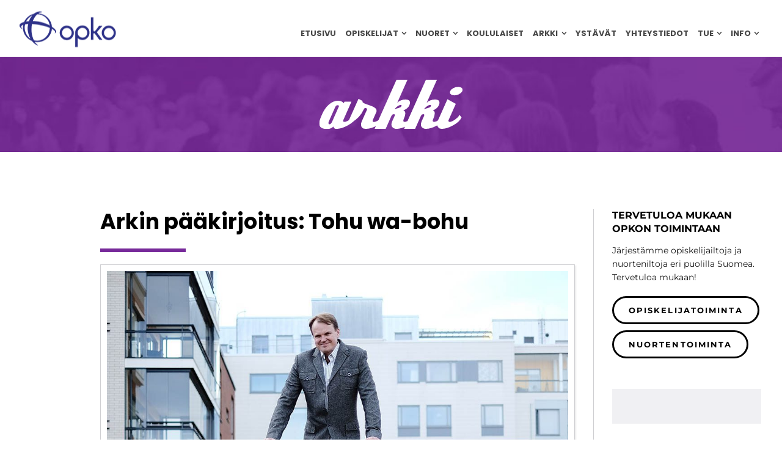

--- FILE ---
content_type: text/html; charset=UTF-8
request_url: https://opko.fi/arkki/paakirjoitukset/arkin-paakirjoitus-tohu-wa-bohu/
body_size: 27160
content:
<!doctype html>
<html dir="ltr" lang="fi" prefix="og: https://ogp.me/ns#" class="no-js">
<head> 
<meta charset="UTF-8" />  
<meta name="viewport" content="width=device-width, initial-scale=1, maximum-scale=5">
<link rel="profile" href="https://gmpg.org/xfn/11">
<link rel="pingback" href="https://opko.fi/xmlrpc.php">
<title>Arkin pääkirjoitus: Tohu wa-bohu | OPKO</title>

		<!-- All in One SEO 4.9.2 - aioseo.com -->
	<meta name="description" content="Peto on irti! Haluaisin panna pään pensaaseen kuin strutsi ja olla ajattelematta. Ukrainaa, Pyhää maata, Venäjän ydinaseita, kristittyjen vainoa, ilmastonmuutosta, jengiväkivaltaa ja kristinuskon luhistumista länsimaissa. Tämän päivän nuorten maailma on kaoottinen." />
	<meta name="robots" content="max-image-preview:large" />
	<meta name="author" content="yllapito"/>
	<link rel="canonical" href="https://opko.fi/arkki/paakirjoitukset/arkin-paakirjoitus-tohu-wa-bohu/" />
	<meta name="generator" content="All in One SEO (AIOSEO) 4.9.2" />
		<meta property="og:locale" content="fi_FI" />
		<meta property="og:site_name" content="OPKO | Suomen Ev.lut. Opiskelija- ja Koululaislähetys" />
		<meta property="og:type" content="article" />
		<meta property="og:title" content="Arkin pääkirjoitus: Tohu wa-bohu | OPKO" />
		<meta property="og:description" content="Peto on irti! Haluaisin panna pään pensaaseen kuin strutsi ja olla ajattelematta. Ukrainaa, Pyhää maata, Venäjän ydinaseita, kristittyjen vainoa, ilmastonmuutosta, jengiväkivaltaa ja kristinuskon luhistumista länsimaissa. Tämän päivän nuorten maailma on kaoottinen." />
		<meta property="og:url" content="https://opko.fi/arkki/paakirjoitukset/arkin-paakirjoitus-tohu-wa-bohu/" />
		<meta property="og:image" content="https://opko.fi/wp-content/uploads/2023/05/jussi-miettinen-we.jpg" />
		<meta property="og:image:secure_url" content="https://opko.fi/wp-content/uploads/2023/05/jussi-miettinen-we.jpg" />
		<meta property="og:image:width" content="1024" />
		<meta property="og:image:height" content="623" />
		<meta property="article:published_time" content="2023-11-20T08:55:21+00:00" />
		<meta property="article:modified_time" content="2024-02-09T16:18:34+00:00" />
		<meta property="article:publisher" content="https://www.facebook.com/opko.suomi" />
		<meta name="twitter:card" content="summary" />
		<meta name="twitter:site" content="@opkofi" />
		<meta name="twitter:title" content="Arkin pääkirjoitus: Tohu wa-bohu | OPKO" />
		<meta name="twitter:description" content="Peto on irti! Haluaisin panna pään pensaaseen kuin strutsi ja olla ajattelematta. Ukrainaa, Pyhää maata, Venäjän ydinaseita, kristittyjen vainoa, ilmastonmuutosta, jengiväkivaltaa ja kristinuskon luhistumista länsimaissa. Tämän päivän nuorten maailma on kaoottinen." />
		<meta name="twitter:creator" content="@opkofi" />
		<meta name="twitter:image" content="https://opko.fi/wp-content/uploads/2023/05/jussi-miettinen-we.jpg" />
		<script type="application/ld+json" class="aioseo-schema">
			{"@context":"https:\/\/schema.org","@graph":[{"@type":"BlogPosting","@id":"https:\/\/opko.fi\/arkki\/paakirjoitukset\/arkin-paakirjoitus-tohu-wa-bohu\/#blogposting","name":"Arkin p\u00e4\u00e4kirjoitus: Tohu wa-bohu | OPKO","headline":"Arkin p\u00e4\u00e4kirjoitus: Tohu wa-bohu","author":{"@id":"https:\/\/opko.fi\/author\/ha7owmuowb\/#author"},"publisher":{"@id":"https:\/\/opko.fi\/#organization"},"image":{"@type":"ImageObject","url":"https:\/\/opko.fi\/wp-content\/uploads\/2023\/05\/jussi-miettinen-we.jpg","width":1024,"height":623,"caption":"P\u00e4\u00e4sihteeri Jussi Miettisen kuva."},"datePublished":"2023-11-20T10:55:21+02:00","dateModified":"2024-02-09T18:18:34+02:00","inLanguage":"fi","mainEntityOfPage":{"@id":"https:\/\/opko.fi\/arkki\/paakirjoitukset\/arkin-paakirjoitus-tohu-wa-bohu\/#webpage"},"isPartOf":{"@id":"https:\/\/opko.fi\/arkki\/paakirjoitukset\/arkin-paakirjoitus-tohu-wa-bohu\/#webpage"},"articleSection":"P\u00e4\u00e4kirjoitukset"},{"@type":"BreadcrumbList","@id":"https:\/\/opko.fi\/arkki\/paakirjoitukset\/arkin-paakirjoitus-tohu-wa-bohu\/#breadcrumblist","itemListElement":[{"@type":"ListItem","@id":"https:\/\/opko.fi#listItem","position":1,"name":"Home","item":"https:\/\/opko.fi","nextItem":{"@type":"ListItem","@id":"https:\/\/opko.fi\/kategoria\/arkki\/#listItem","name":"Arkki"}},{"@type":"ListItem","@id":"https:\/\/opko.fi\/kategoria\/arkki\/#listItem","position":2,"name":"Arkki","item":"https:\/\/opko.fi\/kategoria\/arkki\/","nextItem":{"@type":"ListItem","@id":"https:\/\/opko.fi\/kategoria\/arkki\/paakirjoitukset\/#listItem","name":"P\u00e4\u00e4kirjoitukset"},"previousItem":{"@type":"ListItem","@id":"https:\/\/opko.fi#listItem","name":"Home"}},{"@type":"ListItem","@id":"https:\/\/opko.fi\/kategoria\/arkki\/paakirjoitukset\/#listItem","position":3,"name":"P\u00e4\u00e4kirjoitukset","item":"https:\/\/opko.fi\/kategoria\/arkki\/paakirjoitukset\/","nextItem":{"@type":"ListItem","@id":"https:\/\/opko.fi\/arkki\/paakirjoitukset\/arkin-paakirjoitus-tohu-wa-bohu\/#listItem","name":"Arkin p\u00e4\u00e4kirjoitus: Tohu wa-bohu"},"previousItem":{"@type":"ListItem","@id":"https:\/\/opko.fi\/kategoria\/arkki\/#listItem","name":"Arkki"}},{"@type":"ListItem","@id":"https:\/\/opko.fi\/arkki\/paakirjoitukset\/arkin-paakirjoitus-tohu-wa-bohu\/#listItem","position":4,"name":"Arkin p\u00e4\u00e4kirjoitus: Tohu wa-bohu","previousItem":{"@type":"ListItem","@id":"https:\/\/opko.fi\/kategoria\/arkki\/paakirjoitukset\/#listItem","name":"P\u00e4\u00e4kirjoitukset"}}]},{"@type":"Organization","@id":"https:\/\/opko.fi\/#organization","name":"OPKO","description":"Suomen Ev.lut. Opiskelija- ja Koululaisl\u00e4hetys","url":"https:\/\/opko.fi\/","logo":{"@type":"ImageObject","url":"https:\/\/opko.fi\/wp-content\/uploads\/2022\/09\/opko-logo.png","@id":"https:\/\/opko.fi\/arkki\/paakirjoitukset\/arkin-paakirjoitus-tohu-wa-bohu\/#organizationLogo","width":112,"height":112},"image":{"@id":"https:\/\/opko.fi\/arkki\/paakirjoitukset\/arkin-paakirjoitus-tohu-wa-bohu\/#organizationLogo"},"sameAs":["https:\/\/www.facebook.com\/opko.suomi","https:\/\/twitter.com\/opkofi","https:\/\/www.instagram.com\/_opko_\/","https:\/\/www.youtube.com\/user\/SuomenOPKO"]},{"@type":"Person","@id":"https:\/\/opko.fi\/author\/ha7owmuowb\/#author","url":"https:\/\/opko.fi\/author\/ha7owmuowb\/","name":"yllapito"},{"@type":"WebPage","@id":"https:\/\/opko.fi\/arkki\/paakirjoitukset\/arkin-paakirjoitus-tohu-wa-bohu\/#webpage","url":"https:\/\/opko.fi\/arkki\/paakirjoitukset\/arkin-paakirjoitus-tohu-wa-bohu\/","name":"Arkin p\u00e4\u00e4kirjoitus: Tohu wa-bohu | OPKO","description":"Peto on irti! Haluaisin panna p\u00e4\u00e4n pensaaseen kuin strutsi ja olla ajattelematta. Ukrainaa, Pyh\u00e4\u00e4 maata, Ven\u00e4j\u00e4n ydinaseita, kristittyjen vainoa, ilmastonmuutosta, jengiv\u00e4kivaltaa ja kristinuskon luhistumista l\u00e4nsimaissa. T\u00e4m\u00e4n p\u00e4iv\u00e4n nuorten maailma on kaoottinen.","inLanguage":"fi","isPartOf":{"@id":"https:\/\/opko.fi\/#website"},"breadcrumb":{"@id":"https:\/\/opko.fi\/arkki\/paakirjoitukset\/arkin-paakirjoitus-tohu-wa-bohu\/#breadcrumblist"},"author":{"@id":"https:\/\/opko.fi\/author\/ha7owmuowb\/#author"},"creator":{"@id":"https:\/\/opko.fi\/author\/ha7owmuowb\/#author"},"image":{"@type":"ImageObject","url":"https:\/\/opko.fi\/wp-content\/uploads\/2023\/05\/jussi-miettinen-we.jpg","@id":"https:\/\/opko.fi\/arkki\/paakirjoitukset\/arkin-paakirjoitus-tohu-wa-bohu\/#mainImage","width":1024,"height":623,"caption":"P\u00e4\u00e4sihteeri Jussi Miettisen kuva."},"primaryImageOfPage":{"@id":"https:\/\/opko.fi\/arkki\/paakirjoitukset\/arkin-paakirjoitus-tohu-wa-bohu\/#mainImage"},"datePublished":"2023-11-20T10:55:21+02:00","dateModified":"2024-02-09T18:18:34+02:00"},{"@type":"WebSite","@id":"https:\/\/opko.fi\/#website","url":"https:\/\/opko.fi\/","name":"OPKO","description":"Suomen Ev.lut. Opiskelija- ja Koululaisl\u00e4hetys","inLanguage":"fi","publisher":{"@id":"https:\/\/opko.fi\/#organization"}}]}
		</script>
		<!-- All in One SEO -->

		<style>img:is([sizes="auto" i], [sizes^="auto," i]) { contain-intrinsic-size: 3000px 1500px }</style>
		<script type="text/javascript">/*<![CDATA[ */ var html = document.getElementsByTagName("html")[0]; html.className = html.className.replace("no-js", "js"); window.onerror=function(e,f){var body = document.getElementsByTagName("body")[0]; body.className = body.className.replace("rt-loading", ""); var e_file = document.createElement("a");e_file.href = f;console.log( e );console.log( e_file.pathname );}/* ]]>*/</script>
<link rel='dns-prefetch' href='//fonts.googleapis.com' />
<link rel="alternate" type="application/rss+xml" title="OPKO &raquo; syöte" href="https://opko.fi/feed/" />
<link rel="alternate" type="application/rss+xml" title="OPKO &raquo; kommenttien syöte" href="https://opko.fi/comments/feed/" />
<link rel="alternate" type="text/calendar" title="OPKO &raquo; iCal-syöte" href="https://opko.fi/tapahtumat/?ical=1" />
<link rel="alternate" type="application/rss+xml" title="OPKO &raquo; Arkin pääkirjoitus: Tohu wa-bohu kommenttien syöte" href="https://opko.fi/arkki/paakirjoitukset/arkin-paakirjoitus-tohu-wa-bohu/feed/" />
		<style>
			.lazyload,
			.lazyloading {
				max-width: 100%;
			}
		</style>
				<!-- This site uses the Google Analytics by MonsterInsights plugin v9.11.1 - Using Analytics tracking - https://www.monsterinsights.com/ -->
							<script src="//www.googletagmanager.com/gtag/js?id=G-XEHBMC88RP"  data-cfasync="false" data-wpfc-render="false" type="text/javascript" async></script>
			<script data-cfasync="false" data-wpfc-render="false" type="text/javascript">
				var mi_version = '9.11.1';
				var mi_track_user = true;
				var mi_no_track_reason = '';
								var MonsterInsightsDefaultLocations = {"page_location":"https:\/\/opko.fi\/arkki\/paakirjoitukset\/arkin-paakirjoitus-tohu-wa-bohu\/"};
								if ( typeof MonsterInsightsPrivacyGuardFilter === 'function' ) {
					var MonsterInsightsLocations = (typeof MonsterInsightsExcludeQuery === 'object') ? MonsterInsightsPrivacyGuardFilter( MonsterInsightsExcludeQuery ) : MonsterInsightsPrivacyGuardFilter( MonsterInsightsDefaultLocations );
				} else {
					var MonsterInsightsLocations = (typeof MonsterInsightsExcludeQuery === 'object') ? MonsterInsightsExcludeQuery : MonsterInsightsDefaultLocations;
				}

								var disableStrs = [
										'ga-disable-G-XEHBMC88RP',
									];

				/* Function to detect opted out users */
				function __gtagTrackerIsOptedOut() {
					for (var index = 0; index < disableStrs.length; index++) {
						if (document.cookie.indexOf(disableStrs[index] + '=true') > -1) {
							return true;
						}
					}

					return false;
				}

				/* Disable tracking if the opt-out cookie exists. */
				if (__gtagTrackerIsOptedOut()) {
					for (var index = 0; index < disableStrs.length; index++) {
						window[disableStrs[index]] = true;
					}
				}

				/* Opt-out function */
				function __gtagTrackerOptout() {
					for (var index = 0; index < disableStrs.length; index++) {
						document.cookie = disableStrs[index] + '=true; expires=Thu, 31 Dec 2099 23:59:59 UTC; path=/';
						window[disableStrs[index]] = true;
					}
				}

				if ('undefined' === typeof gaOptout) {
					function gaOptout() {
						__gtagTrackerOptout();
					}
				}
								window.dataLayer = window.dataLayer || [];

				window.MonsterInsightsDualTracker = {
					helpers: {},
					trackers: {},
				};
				if (mi_track_user) {
					function __gtagDataLayer() {
						dataLayer.push(arguments);
					}

					function __gtagTracker(type, name, parameters) {
						if (!parameters) {
							parameters = {};
						}

						if (parameters.send_to) {
							__gtagDataLayer.apply(null, arguments);
							return;
						}

						if (type === 'event') {
														parameters.send_to = monsterinsights_frontend.v4_id;
							var hookName = name;
							if (typeof parameters['event_category'] !== 'undefined') {
								hookName = parameters['event_category'] + ':' + name;
							}

							if (typeof MonsterInsightsDualTracker.trackers[hookName] !== 'undefined') {
								MonsterInsightsDualTracker.trackers[hookName](parameters);
							} else {
								__gtagDataLayer('event', name, parameters);
							}
							
						} else {
							__gtagDataLayer.apply(null, arguments);
						}
					}

					__gtagTracker('js', new Date());
					__gtagTracker('set', {
						'developer_id.dZGIzZG': true,
											});
					if ( MonsterInsightsLocations.page_location ) {
						__gtagTracker('set', MonsterInsightsLocations);
					}
										__gtagTracker('config', 'G-XEHBMC88RP', {"forceSSL":"true","link_attribution":"true"} );
										window.gtag = __gtagTracker;										(function () {
						/* https://developers.google.com/analytics/devguides/collection/analyticsjs/ */
						/* ga and __gaTracker compatibility shim. */
						var noopfn = function () {
							return null;
						};
						var newtracker = function () {
							return new Tracker();
						};
						var Tracker = function () {
							return null;
						};
						var p = Tracker.prototype;
						p.get = noopfn;
						p.set = noopfn;
						p.send = function () {
							var args = Array.prototype.slice.call(arguments);
							args.unshift('send');
							__gaTracker.apply(null, args);
						};
						var __gaTracker = function () {
							var len = arguments.length;
							if (len === 0) {
								return;
							}
							var f = arguments[len - 1];
							if (typeof f !== 'object' || f === null || typeof f.hitCallback !== 'function') {
								if ('send' === arguments[0]) {
									var hitConverted, hitObject = false, action;
									if ('event' === arguments[1]) {
										if ('undefined' !== typeof arguments[3]) {
											hitObject = {
												'eventAction': arguments[3],
												'eventCategory': arguments[2],
												'eventLabel': arguments[4],
												'value': arguments[5] ? arguments[5] : 1,
											}
										}
									}
									if ('pageview' === arguments[1]) {
										if ('undefined' !== typeof arguments[2]) {
											hitObject = {
												'eventAction': 'page_view',
												'page_path': arguments[2],
											}
										}
									}
									if (typeof arguments[2] === 'object') {
										hitObject = arguments[2];
									}
									if (typeof arguments[5] === 'object') {
										Object.assign(hitObject, arguments[5]);
									}
									if ('undefined' !== typeof arguments[1].hitType) {
										hitObject = arguments[1];
										if ('pageview' === hitObject.hitType) {
											hitObject.eventAction = 'page_view';
										}
									}
									if (hitObject) {
										action = 'timing' === arguments[1].hitType ? 'timing_complete' : hitObject.eventAction;
										hitConverted = mapArgs(hitObject);
										__gtagTracker('event', action, hitConverted);
									}
								}
								return;
							}

							function mapArgs(args) {
								var arg, hit = {};
								var gaMap = {
									'eventCategory': 'event_category',
									'eventAction': 'event_action',
									'eventLabel': 'event_label',
									'eventValue': 'event_value',
									'nonInteraction': 'non_interaction',
									'timingCategory': 'event_category',
									'timingVar': 'name',
									'timingValue': 'value',
									'timingLabel': 'event_label',
									'page': 'page_path',
									'location': 'page_location',
									'title': 'page_title',
									'referrer' : 'page_referrer',
								};
								for (arg in args) {
																		if (!(!args.hasOwnProperty(arg) || !gaMap.hasOwnProperty(arg))) {
										hit[gaMap[arg]] = args[arg];
									} else {
										hit[arg] = args[arg];
									}
								}
								return hit;
							}

							try {
								f.hitCallback();
							} catch (ex) {
							}
						};
						__gaTracker.create = newtracker;
						__gaTracker.getByName = newtracker;
						__gaTracker.getAll = function () {
							return [];
						};
						__gaTracker.remove = noopfn;
						__gaTracker.loaded = true;
						window['__gaTracker'] = __gaTracker;
					})();
									} else {
										console.log("");
					(function () {
						function __gtagTracker() {
							return null;
						}

						window['__gtagTracker'] = __gtagTracker;
						window['gtag'] = __gtagTracker;
					})();
									}
			</script>
							<!-- / Google Analytics by MonsterInsights -->
		<script type="text/javascript">
/* <![CDATA[ */
window._wpemojiSettings = {"baseUrl":"https:\/\/s.w.org\/images\/core\/emoji\/15.0.3\/72x72\/","ext":".png","svgUrl":"https:\/\/s.w.org\/images\/core\/emoji\/15.0.3\/svg\/","svgExt":".svg","source":{"concatemoji":"https:\/\/opko.fi\/wp-includes\/js\/wp-emoji-release.min.js?ver=d77eb0fba4ca82c30f3496e720dd7548"}};
/*! This file is auto-generated */
!function(i,n){var o,s,e;function c(e){try{var t={supportTests:e,timestamp:(new Date).valueOf()};sessionStorage.setItem(o,JSON.stringify(t))}catch(e){}}function p(e,t,n){e.clearRect(0,0,e.canvas.width,e.canvas.height),e.fillText(t,0,0);var t=new Uint32Array(e.getImageData(0,0,e.canvas.width,e.canvas.height).data),r=(e.clearRect(0,0,e.canvas.width,e.canvas.height),e.fillText(n,0,0),new Uint32Array(e.getImageData(0,0,e.canvas.width,e.canvas.height).data));return t.every(function(e,t){return e===r[t]})}function u(e,t,n){switch(t){case"flag":return n(e,"\ud83c\udff3\ufe0f\u200d\u26a7\ufe0f","\ud83c\udff3\ufe0f\u200b\u26a7\ufe0f")?!1:!n(e,"\ud83c\uddfa\ud83c\uddf3","\ud83c\uddfa\u200b\ud83c\uddf3")&&!n(e,"\ud83c\udff4\udb40\udc67\udb40\udc62\udb40\udc65\udb40\udc6e\udb40\udc67\udb40\udc7f","\ud83c\udff4\u200b\udb40\udc67\u200b\udb40\udc62\u200b\udb40\udc65\u200b\udb40\udc6e\u200b\udb40\udc67\u200b\udb40\udc7f");case"emoji":return!n(e,"\ud83d\udc26\u200d\u2b1b","\ud83d\udc26\u200b\u2b1b")}return!1}function f(e,t,n){var r="undefined"!=typeof WorkerGlobalScope&&self instanceof WorkerGlobalScope?new OffscreenCanvas(300,150):i.createElement("canvas"),a=r.getContext("2d",{willReadFrequently:!0}),o=(a.textBaseline="top",a.font="600 32px Arial",{});return e.forEach(function(e){o[e]=t(a,e,n)}),o}function t(e){var t=i.createElement("script");t.src=e,t.defer=!0,i.head.appendChild(t)}"undefined"!=typeof Promise&&(o="wpEmojiSettingsSupports",s=["flag","emoji"],n.supports={everything:!0,everythingExceptFlag:!0},e=new Promise(function(e){i.addEventListener("DOMContentLoaded",e,{once:!0})}),new Promise(function(t){var n=function(){try{var e=JSON.parse(sessionStorage.getItem(o));if("object"==typeof e&&"number"==typeof e.timestamp&&(new Date).valueOf()<e.timestamp+604800&&"object"==typeof e.supportTests)return e.supportTests}catch(e){}return null}();if(!n){if("undefined"!=typeof Worker&&"undefined"!=typeof OffscreenCanvas&&"undefined"!=typeof URL&&URL.createObjectURL&&"undefined"!=typeof Blob)try{var e="postMessage("+f.toString()+"("+[JSON.stringify(s),u.toString(),p.toString()].join(",")+"));",r=new Blob([e],{type:"text/javascript"}),a=new Worker(URL.createObjectURL(r),{name:"wpTestEmojiSupports"});return void(a.onmessage=function(e){c(n=e.data),a.terminate(),t(n)})}catch(e){}c(n=f(s,u,p))}t(n)}).then(function(e){for(var t in e)n.supports[t]=e[t],n.supports.everything=n.supports.everything&&n.supports[t],"flag"!==t&&(n.supports.everythingExceptFlag=n.supports.everythingExceptFlag&&n.supports[t]);n.supports.everythingExceptFlag=n.supports.everythingExceptFlag&&!n.supports.flag,n.DOMReady=!1,n.readyCallback=function(){n.DOMReady=!0}}).then(function(){return e}).then(function(){var e;n.supports.everything||(n.readyCallback(),(e=n.source||{}).concatemoji?t(e.concatemoji):e.wpemoji&&e.twemoji&&(t(e.twemoji),t(e.wpemoji)))}))}((window,document),window._wpemojiSettings);
/* ]]> */
</script>
<link rel='stylesheet' id='sbi_styles-css' href='https://opko.fi/wp-content/plugins/instagram-feed/css/sbi-styles.min.css?ver=6.10.0' type='text/css' media='all' />
<link rel='stylesheet' id='bootstrap-css' href='https://opko.fi/wp-content/themes/businesslounge/css/bootstrap.css?ver=2.1.1' type='text/css' media='all' />
<link rel='stylesheet' id='businesslounge-style-all-css' href='https://opko.fi/wp-content/themes/businesslounge/css/style.css?ver=2.1.1' type='text/css' media='all' />
<link rel='stylesheet' id='fontello-css' href='https://opko.fi/wp-content/themes/businesslounge/css/fontello/css/fontello.css?ver=2.1.1' type='text/css' media='all' />
<link rel='stylesheet' id='jquery-owl-carousel-css' href='https://opko.fi/wp-content/themes/businesslounge/css/owl-carousel.css?ver=2.1.1' type='text/css' media='all' />
<link rel='stylesheet' id='lightgallery-css' href='https://opko.fi/wp-content/themes/businesslounge/css/lightgallery.min.css?ver=2.1.1' type='text/css' media='all' />
<link rel='stylesheet' id='bdt-uikit-css' href='https://opko.fi/wp-content/plugins/bdthemes-element-pack/assets/css/bdt-uikit.css?ver=3.17.11' type='text/css' media='all' />
<link rel='stylesheet' id='ep-helper-css' href='https://opko.fi/wp-content/plugins/bdthemes-element-pack/assets/css/ep-helper.css?ver=7.12.2' type='text/css' media='all' />
<link rel='stylesheet' id='businesslounge-theme-style-css' href='https://opko.fi/wp-content/themes/businesslounge/style.css?ver=2.1.1' type='text/css' media='all' />
<link rel='stylesheet' id='businesslounge-dynamic-css' href='https://opko.fi/wp-content/uploads/businesslounge/dynamic-style.css?ver=250602103434' type='text/css' media='all' />
<style id='wp-emoji-styles-inline-css' type='text/css'>

	img.wp-smiley, img.emoji {
		display: inline !important;
		border: none !important;
		box-shadow: none !important;
		height: 1em !important;
		width: 1em !important;
		margin: 0 0.07em !important;
		vertical-align: -0.1em !important;
		background: none !important;
		padding: 0 !important;
	}
</style>
<link rel='stylesheet' id='wp-block-library-css' href='https://opko.fi/wp-includes/css/dist/block-library/style.min.css?ver=d77eb0fba4ca82c30f3496e720dd7548' type='text/css' media='all' />
<link rel='stylesheet' id='aioseo/css/src/vue/standalone/blocks/table-of-contents/global.scss-css' href='https://opko.fi/wp-content/plugins/all-in-one-seo-pack/dist/Lite/assets/css/table-of-contents/global.e90f6d47.css?ver=4.9.2' type='text/css' media='all' />
<style id='classic-theme-styles-inline-css' type='text/css'>
/*! This file is auto-generated */
.wp-block-button__link{color:#fff;background-color:#32373c;border-radius:9999px;box-shadow:none;text-decoration:none;padding:calc(.667em + 2px) calc(1.333em + 2px);font-size:1.125em}.wp-block-file__button{background:#32373c;color:#fff;text-decoration:none}
</style>
<style id='global-styles-inline-css' type='text/css'>
:root{--wp--preset--aspect-ratio--square: 1;--wp--preset--aspect-ratio--4-3: 4/3;--wp--preset--aspect-ratio--3-4: 3/4;--wp--preset--aspect-ratio--3-2: 3/2;--wp--preset--aspect-ratio--2-3: 2/3;--wp--preset--aspect-ratio--16-9: 16/9;--wp--preset--aspect-ratio--9-16: 9/16;--wp--preset--color--black: #000000;--wp--preset--color--cyan-bluish-gray: #abb8c3;--wp--preset--color--white: #ffffff;--wp--preset--color--pale-pink: #f78da7;--wp--preset--color--vivid-red: #cf2e2e;--wp--preset--color--luminous-vivid-orange: #ff6900;--wp--preset--color--luminous-vivid-amber: #fcb900;--wp--preset--color--light-green-cyan: #7bdcb5;--wp--preset--color--vivid-green-cyan: #00d084;--wp--preset--color--pale-cyan-blue: #8ed1fc;--wp--preset--color--vivid-cyan-blue: #0693e3;--wp--preset--color--vivid-purple: #9b51e0;--wp--preset--gradient--vivid-cyan-blue-to-vivid-purple: linear-gradient(135deg,rgba(6,147,227,1) 0%,rgb(155,81,224) 100%);--wp--preset--gradient--light-green-cyan-to-vivid-green-cyan: linear-gradient(135deg,rgb(122,220,180) 0%,rgb(0,208,130) 100%);--wp--preset--gradient--luminous-vivid-amber-to-luminous-vivid-orange: linear-gradient(135deg,rgba(252,185,0,1) 0%,rgba(255,105,0,1) 100%);--wp--preset--gradient--luminous-vivid-orange-to-vivid-red: linear-gradient(135deg,rgba(255,105,0,1) 0%,rgb(207,46,46) 100%);--wp--preset--gradient--very-light-gray-to-cyan-bluish-gray: linear-gradient(135deg,rgb(238,238,238) 0%,rgb(169,184,195) 100%);--wp--preset--gradient--cool-to-warm-spectrum: linear-gradient(135deg,rgb(74,234,220) 0%,rgb(151,120,209) 20%,rgb(207,42,186) 40%,rgb(238,44,130) 60%,rgb(251,105,98) 80%,rgb(254,248,76) 100%);--wp--preset--gradient--blush-light-purple: linear-gradient(135deg,rgb(255,206,236) 0%,rgb(152,150,240) 100%);--wp--preset--gradient--blush-bordeaux: linear-gradient(135deg,rgb(254,205,165) 0%,rgb(254,45,45) 50%,rgb(107,0,62) 100%);--wp--preset--gradient--luminous-dusk: linear-gradient(135deg,rgb(255,203,112) 0%,rgb(199,81,192) 50%,rgb(65,88,208) 100%);--wp--preset--gradient--pale-ocean: linear-gradient(135deg,rgb(255,245,203) 0%,rgb(182,227,212) 50%,rgb(51,167,181) 100%);--wp--preset--gradient--electric-grass: linear-gradient(135deg,rgb(202,248,128) 0%,rgb(113,206,126) 100%);--wp--preset--gradient--midnight: linear-gradient(135deg,rgb(2,3,129) 0%,rgb(40,116,252) 100%);--wp--preset--font-size--small: 13px;--wp--preset--font-size--medium: 20px;--wp--preset--font-size--large: 36px;--wp--preset--font-size--x-large: 42px;--wp--preset--spacing--20: 0.44rem;--wp--preset--spacing--30: 0.67rem;--wp--preset--spacing--40: 1rem;--wp--preset--spacing--50: 1.5rem;--wp--preset--spacing--60: 2.25rem;--wp--preset--spacing--70: 3.38rem;--wp--preset--spacing--80: 5.06rem;--wp--preset--shadow--natural: 6px 6px 9px rgba(0, 0, 0, 0.2);--wp--preset--shadow--deep: 12px 12px 50px rgba(0, 0, 0, 0.4);--wp--preset--shadow--sharp: 6px 6px 0px rgba(0, 0, 0, 0.2);--wp--preset--shadow--outlined: 6px 6px 0px -3px rgba(255, 255, 255, 1), 6px 6px rgba(0, 0, 0, 1);--wp--preset--shadow--crisp: 6px 6px 0px rgba(0, 0, 0, 1);}:where(.is-layout-flex){gap: 0.5em;}:where(.is-layout-grid){gap: 0.5em;}body .is-layout-flex{display: flex;}.is-layout-flex{flex-wrap: wrap;align-items: center;}.is-layout-flex > :is(*, div){margin: 0;}body .is-layout-grid{display: grid;}.is-layout-grid > :is(*, div){margin: 0;}:where(.wp-block-columns.is-layout-flex){gap: 2em;}:where(.wp-block-columns.is-layout-grid){gap: 2em;}:where(.wp-block-post-template.is-layout-flex){gap: 1.25em;}:where(.wp-block-post-template.is-layout-grid){gap: 1.25em;}.has-black-color{color: var(--wp--preset--color--black) !important;}.has-cyan-bluish-gray-color{color: var(--wp--preset--color--cyan-bluish-gray) !important;}.has-white-color{color: var(--wp--preset--color--white) !important;}.has-pale-pink-color{color: var(--wp--preset--color--pale-pink) !important;}.has-vivid-red-color{color: var(--wp--preset--color--vivid-red) !important;}.has-luminous-vivid-orange-color{color: var(--wp--preset--color--luminous-vivid-orange) !important;}.has-luminous-vivid-amber-color{color: var(--wp--preset--color--luminous-vivid-amber) !important;}.has-light-green-cyan-color{color: var(--wp--preset--color--light-green-cyan) !important;}.has-vivid-green-cyan-color{color: var(--wp--preset--color--vivid-green-cyan) !important;}.has-pale-cyan-blue-color{color: var(--wp--preset--color--pale-cyan-blue) !important;}.has-vivid-cyan-blue-color{color: var(--wp--preset--color--vivid-cyan-blue) !important;}.has-vivid-purple-color{color: var(--wp--preset--color--vivid-purple) !important;}.has-black-background-color{background-color: var(--wp--preset--color--black) !important;}.has-cyan-bluish-gray-background-color{background-color: var(--wp--preset--color--cyan-bluish-gray) !important;}.has-white-background-color{background-color: var(--wp--preset--color--white) !important;}.has-pale-pink-background-color{background-color: var(--wp--preset--color--pale-pink) !important;}.has-vivid-red-background-color{background-color: var(--wp--preset--color--vivid-red) !important;}.has-luminous-vivid-orange-background-color{background-color: var(--wp--preset--color--luminous-vivid-orange) !important;}.has-luminous-vivid-amber-background-color{background-color: var(--wp--preset--color--luminous-vivid-amber) !important;}.has-light-green-cyan-background-color{background-color: var(--wp--preset--color--light-green-cyan) !important;}.has-vivid-green-cyan-background-color{background-color: var(--wp--preset--color--vivid-green-cyan) !important;}.has-pale-cyan-blue-background-color{background-color: var(--wp--preset--color--pale-cyan-blue) !important;}.has-vivid-cyan-blue-background-color{background-color: var(--wp--preset--color--vivid-cyan-blue) !important;}.has-vivid-purple-background-color{background-color: var(--wp--preset--color--vivid-purple) !important;}.has-black-border-color{border-color: var(--wp--preset--color--black) !important;}.has-cyan-bluish-gray-border-color{border-color: var(--wp--preset--color--cyan-bluish-gray) !important;}.has-white-border-color{border-color: var(--wp--preset--color--white) !important;}.has-pale-pink-border-color{border-color: var(--wp--preset--color--pale-pink) !important;}.has-vivid-red-border-color{border-color: var(--wp--preset--color--vivid-red) !important;}.has-luminous-vivid-orange-border-color{border-color: var(--wp--preset--color--luminous-vivid-orange) !important;}.has-luminous-vivid-amber-border-color{border-color: var(--wp--preset--color--luminous-vivid-amber) !important;}.has-light-green-cyan-border-color{border-color: var(--wp--preset--color--light-green-cyan) !important;}.has-vivid-green-cyan-border-color{border-color: var(--wp--preset--color--vivid-green-cyan) !important;}.has-pale-cyan-blue-border-color{border-color: var(--wp--preset--color--pale-cyan-blue) !important;}.has-vivid-cyan-blue-border-color{border-color: var(--wp--preset--color--vivid-cyan-blue) !important;}.has-vivid-purple-border-color{border-color: var(--wp--preset--color--vivid-purple) !important;}.has-vivid-cyan-blue-to-vivid-purple-gradient-background{background: var(--wp--preset--gradient--vivid-cyan-blue-to-vivid-purple) !important;}.has-light-green-cyan-to-vivid-green-cyan-gradient-background{background: var(--wp--preset--gradient--light-green-cyan-to-vivid-green-cyan) !important;}.has-luminous-vivid-amber-to-luminous-vivid-orange-gradient-background{background: var(--wp--preset--gradient--luminous-vivid-amber-to-luminous-vivid-orange) !important;}.has-luminous-vivid-orange-to-vivid-red-gradient-background{background: var(--wp--preset--gradient--luminous-vivid-orange-to-vivid-red) !important;}.has-very-light-gray-to-cyan-bluish-gray-gradient-background{background: var(--wp--preset--gradient--very-light-gray-to-cyan-bluish-gray) !important;}.has-cool-to-warm-spectrum-gradient-background{background: var(--wp--preset--gradient--cool-to-warm-spectrum) !important;}.has-blush-light-purple-gradient-background{background: var(--wp--preset--gradient--blush-light-purple) !important;}.has-blush-bordeaux-gradient-background{background: var(--wp--preset--gradient--blush-bordeaux) !important;}.has-luminous-dusk-gradient-background{background: var(--wp--preset--gradient--luminous-dusk) !important;}.has-pale-ocean-gradient-background{background: var(--wp--preset--gradient--pale-ocean) !important;}.has-electric-grass-gradient-background{background: var(--wp--preset--gradient--electric-grass) !important;}.has-midnight-gradient-background{background: var(--wp--preset--gradient--midnight) !important;}.has-small-font-size{font-size: var(--wp--preset--font-size--small) !important;}.has-medium-font-size{font-size: var(--wp--preset--font-size--medium) !important;}.has-large-font-size{font-size: var(--wp--preset--font-size--large) !important;}.has-x-large-font-size{font-size: var(--wp--preset--font-size--x-large) !important;}
:where(.wp-block-post-template.is-layout-flex){gap: 1.25em;}:where(.wp-block-post-template.is-layout-grid){gap: 1.25em;}
:where(.wp-block-columns.is-layout-flex){gap: 2em;}:where(.wp-block-columns.is-layout-grid){gap: 2em;}
:root :where(.wp-block-pullquote){font-size: 1.5em;line-height: 1.6;}
</style>
<link rel='stylesheet' id='contact-form-7-css' href='https://opko.fi/wp-content/plugins/contact-form-7/includes/css/styles.css?ver=6.0.3' type='text/css' media='all' />
<link rel='stylesheet' id='tribe-events-v2-single-skeleton-css' href='https://opko.fi/wp-content/plugins/the-events-calendar/build/css/tribe-events-single-skeleton.css?ver=6.15.13' type='text/css' media='all' />
<link rel='stylesheet' id='tribe-events-v2-single-skeleton-full-css' href='https://opko.fi/wp-content/plugins/the-events-calendar/build/css/tribe-events-single-full.css?ver=6.15.13' type='text/css' media='all' />
<link rel='stylesheet' id='tec-events-elementor-widgets-base-styles-css' href='https://opko.fi/wp-content/plugins/the-events-calendar/build/css/integrations/plugins/elementor/widgets/widget-base.css?ver=6.15.13' type='text/css' media='all' />
<link rel='stylesheet' id='elementor-frontend-css' href='https://opko.fi/wp-content/plugins/elementor/assets/css/frontend.min.css?ver=3.28.4' type='text/css' media='all' />
<link rel='stylesheet' id='widget-spacer-css' href='https://opko.fi/wp-content/plugins/elementor/assets/css/widget-spacer.min.css?ver=3.28.4' type='text/css' media='all' />
<link rel='stylesheet' id='widget-heading-css' href='https://opko.fi/wp-content/plugins/elementor/assets/css/widget-heading.min.css?ver=3.28.4' type='text/css' media='all' />
<link rel='stylesheet' id='widget-divider-css' href='https://opko.fi/wp-content/plugins/elementor/assets/css/widget-divider.min.css?ver=3.28.4' type='text/css' media='all' />
<link rel='stylesheet' id='widget-image-css' href='https://opko.fi/wp-content/plugins/elementor/assets/css/widget-image.min.css?ver=3.28.4' type='text/css' media='all' />
<link rel='stylesheet' id='widget-theme-elements-css' href='https://opko.fi/wp-content/plugins/elementor-pro/assets/css/widget-theme-elements.min.css?ver=3.24.4' type='text/css' media='all' />
<link rel='stylesheet' id='widget-icon-list-css' href='https://opko.fi/wp-content/plugins/elementor/assets/css/widget-icon-list.min.css?ver=3.28.4' type='text/css' media='all' />
<link rel='stylesheet' id='elementor-icons-shared-0-css' href='https://opko.fi/wp-content/plugins/elementor/assets/lib/font-awesome/css/fontawesome.min.css?ver=5.15.3' type='text/css' media='all' />
<link rel='stylesheet' id='elementor-icons-fa-regular-css' href='https://opko.fi/wp-content/plugins/elementor/assets/lib/font-awesome/css/regular.min.css?ver=5.15.3' type='text/css' media='all' />
<link rel='stylesheet' id='elementor-icons-fa-solid-css' href='https://opko.fi/wp-content/plugins/elementor/assets/lib/font-awesome/css/solid.min.css?ver=5.15.3' type='text/css' media='all' />
<link rel='stylesheet' id='widget-posts-css' href='https://opko.fi/wp-content/plugins/elementor-pro/assets/css/widget-posts.min.css?ver=3.24.4' type='text/css' media='all' />
<link rel='stylesheet' id='elementor-icons-css' href='https://opko.fi/wp-content/plugins/elementor/assets/lib/eicons/css/elementor-icons.min.css?ver=5.36.0' type='text/css' media='all' />
<link rel='stylesheet' id='elementor-post-4540-css' href='https://opko.fi/wp-content/uploads/elementor/css/post-4540.css?ver=1748864421' type='text/css' media='all' />
<link rel='stylesheet' id='elementor-pro-css' href='https://opko.fi/wp-content/plugins/elementor-pro/assets/css/frontend.min.css?ver=3.24.4' type='text/css' media='all' />
<link rel='stylesheet' id='sbistyles-css' href='https://opko.fi/wp-content/plugins/instagram-feed/css/sbi-styles.min.css?ver=6.10.0' type='text/css' media='all' />
<link rel='stylesheet' id='elementor-post-28256-css' href='https://opko.fi/wp-content/uploads/elementor/css/post-28256.css?ver=1748865088' type='text/css' media='all' />
<link rel='stylesheet' id='businesslounge-google-fonts-css' href='//fonts.googleapis.com/css?family=Poppins%3A700%7CMontserrat%3Aregular%2C500%2C400i%7COpen+Sans%3Aitalic&#038;subset=latin&#038;ver=1.0.0' type='text/css' media='all' />
<link rel='stylesheet' id='elementor-gf-local-montserrat-css' href='https://opko.fi/wp-content/uploads/elementor/google-fonts/css/montserrat.css?ver=1747216840' type='text/css' media='all' />
<link rel='stylesheet' id='elementor-gf-local-robotocondensed-css' href='https://opko.fi/wp-content/uploads/elementor/google-fonts/css/robotocondensed.css?ver=1747216849' type='text/css' media='all' />
<script type="text/javascript" src="https://opko.fi/wp-content/plugins/google-analytics-for-wordpress/assets/js/frontend-gtag.min.js?ver=9.11.1" id="monsterinsights-frontend-script-js" async="async" data-wp-strategy="async"></script>
<script data-cfasync="false" data-wpfc-render="false" type="text/javascript" id='monsterinsights-frontend-script-js-extra'>/* <![CDATA[ */
var monsterinsights_frontend = {"js_events_tracking":"true","download_extensions":"doc,pdf,ppt,zip,xls,docx,pptx,xlsx","inbound_paths":"[{\"path\":\"\\\/tue\\\/\",\"label\":\"Lahjoittaminen\"}]","home_url":"https:\/\/opko.fi","hash_tracking":"false","v4_id":"G-XEHBMC88RP"};/* ]]> */
</script>
<script type="text/javascript" src="https://opko.fi/wp-content/themes/businesslounge/js/pace.js?ver=2.1.1" id="pace-js"></script>
<script type="text/javascript" src="https://opko.fi/wp-content/themes/businesslounge/js/modernizr.min.js?ver=2.1.1" id="modernizr-js"></script>
<script type="text/javascript" src="https://opko.fi/wp-includes/js/jquery/jquery.min.js?ver=3.7.1" id="jquery-core-js"></script>
<script type="text/javascript" src="https://opko.fi/wp-includes/js/jquery/jquery-migrate.min.js?ver=3.4.1" id="jquery-migrate-js"></script>
<link rel="https://api.w.org/" href="https://opko.fi/wp-json/" /><link rel="alternate" title="JSON" type="application/json" href="https://opko.fi/wp-json/wp/v2/posts/46551" /><link rel="EditURI" type="application/rsd+xml" title="RSD" href="https://opko.fi/xmlrpc.php?rsd" />
<link rel="alternate" title="oEmbed (JSON)" type="application/json+oembed" href="https://opko.fi/wp-json/oembed/1.0/embed?url=https%3A%2F%2Fopko.fi%2Farkki%2Fpaakirjoitukset%2Farkin-paakirjoitus-tohu-wa-bohu%2F" />
<link rel="alternate" title="oEmbed (XML)" type="text/xml+oembed" href="https://opko.fi/wp-json/oembed/1.0/embed?url=https%3A%2F%2Fopko.fi%2Farkki%2Fpaakirjoitukset%2Farkin-paakirjoitus-tohu-wa-bohu%2F&#038;format=xml" />
<link rel="preload" href="https://raamis.fi/wp-content/themes/businesslounge/css/ui-fonts/rtui.woff2" as="font" type="font/woff2" crossorigin="anonymous">
<link rel="preload" href="https://raamis.fi/wp-content/themes/businesslounge/css/fontello/font/fontello.woff2" as="font" type="font/woff2" crossorigin="anonymous"><meta name="tec-api-version" content="v1"><meta name="tec-api-origin" content="https://opko.fi"><link rel="alternate" href="https://opko.fi/wp-json/tribe/events/v1/" />		<script>
			document.documentElement.className = document.documentElement.className.replace('no-js', 'js');
		</script>
				<style>
			.no-js img.lazyload {
				display: none;
			}

			figure.wp-block-image img.lazyloading {
				min-width: 150px;
			}

			.lazyload,
			.lazyloading {
				--smush-placeholder-width: 100px;
				--smush-placeholder-aspect-ratio: 1/1;
				width: var(--smush-image-width, var(--smush-placeholder-width)) !important;
				aspect-ratio: var(--smush-image-aspect-ratio, var(--smush-placeholder-aspect-ratio)) !important;
			}

						.lazyload, .lazyloading {
				opacity: 0;
			}

			.lazyloaded {
				opacity: 1;
				transition: opacity 400ms;
				transition-delay: 0ms;
			}

					</style>
		<meta name="generator" content="Powered by BusinessLounge Business WordPress Theme TV:2.1.1" />
<meta name="generator" content="Elementor 3.28.4; features: additional_custom_breakpoints, e_local_google_fonts; settings: css_print_method-external, google_font-enabled, font_display-auto">
			<style>
				.e-con.e-parent:nth-of-type(n+4):not(.e-lazyloaded):not(.e-no-lazyload),
				.e-con.e-parent:nth-of-type(n+4):not(.e-lazyloaded):not(.e-no-lazyload) * {
					background-image: none !important;
				}
				@media screen and (max-height: 1024px) {
					.e-con.e-parent:nth-of-type(n+3):not(.e-lazyloaded):not(.e-no-lazyload),
					.e-con.e-parent:nth-of-type(n+3):not(.e-lazyloaded):not(.e-no-lazyload) * {
						background-image: none !important;
					}
				}
				@media screen and (max-height: 640px) {
					.e-con.e-parent:nth-of-type(n+2):not(.e-lazyloaded):not(.e-no-lazyload),
					.e-con.e-parent:nth-of-type(n+2):not(.e-lazyloaded):not(.e-no-lazyload) * {
						background-image: none !important;
					}
				}
			</style>
			<link rel="icon" href="https://opko.fi/wp-content/uploads/2020/03/cropped-icon-32x32.png" sizes="32x32" />
<link rel="icon" href="https://opko.fi/wp-content/uploads/2020/03/cropped-icon-192x192.png" sizes="192x192" />
<link rel="apple-touch-icon" href="https://opko.fi/wp-content/uploads/2020/03/cropped-icon-180x180.png" />
<meta name="msapplication-TileImage" content="https://opko.fi/wp-content/uploads/2020/03/cropped-icon-270x270.png" />
		<style type="text/css" id="wp-custom-css">
			.header-row .header-col >*
{
border-color: transparent !important;
}
.header-col nav > ul.main-menu > li {
	/*padding-top:8px*/
}
.header-col nav > ul.main-menu {
	padding-top: 16px;
}

.sticky-header-holder
.header-col nav > ul.main-menu {
	padding-top: 10px;
}

.header-col nav ul.main-menu > li ul.sub-menu {
	margin-top:-16px;
}

.header-col nav ul.main-menu > li ul.sub-menu li ul.sub-menu {
	margin-top:0px;
}

ul.sub-menu {
	/*padding-top:0px;*/
}

@media (min-width:1024px){




border-bottom: 1px solid;
}

blockquote {
    margin: 45px 10px 40px 10px;
    padding: 30px 30px 30px 10px;
}

/* MOBIILIVALIKKO */

ul.sub-menu {
	background-color: #ffffff!important;
}


#mobile-navigation ul.sub-menu li a {
    background-color: #ffffff !important;
	color: #000 !important;
}

#mobile-navigation > li > ul.sub-menu > li.current-menu-item  > a {
	 background-color: #e0e0e0 !important;
	border: none;
}


#mobile-navigation li.selected a {
	 background-color: #e0e0e0 !important;
}

ul.sub-menu li.current-menu-item {
	 background-color: #e0e0e0 !important;
}

ul.sub-menu li a {  
	background-color: #ffffff !important;
	   color: #000 !important;
}

#mobile-navigation ul.sub-menu li a {
    background-color: #ffffff !important;
}

#mobile-navigation ul.sub-menu li span {
    background-color: #ffffff !important;
}

ul.sub-menu {
    background-color: #ffffff!important;
}

#mobile-navigation li a, #mobile-navigation li span {
    background-color: #ffffff !important;
}

#mobile-navigation li a, #mobile-navigation li span {
   color: #000 !important;
}



/* TAPAHTUMATEMPLATE */

#tribe-events-pg-template {
    max-width: 800px !important;
    padding: 40px 10px 10px 10px !important;
}

.tribe-events-back a, .tribe-events-back a:visited {
    font-size: 13px !important;
    letter-spacing: 1px;
    text-transform: uppercase;
    font-weight: bold !important;
    color: #762998 !important;
}

.tribe-events-single-event-title {
    font-family: "Poppins" !important;
    font-weight: 700;
}

.tribe-events-single h1 {
    font-size: 35px !important;
    line-height: 1.1 !important;
}

.tribe-events-single @media only screen and (max-width: 767px) {
  .tribe-events-single h1 {
    font-size: 28px !important;
  }
}

.tribe-events-schedule h2 {
    font-family: 'Poppins' !important;
    font-size: 20px !important;
    color: #515151 !important;
    margin-top: 0px;
}

.tribe-events-content h2 {
    font-family: 'Poppins' !important;
    font-size: 25px !important;
}

.tribe-events-content h3 {
    font-family: 'Poppins' !important;
    font-size: 22px !important;
}

.tribe-events-content h4 {
    font-family: 'Poppins' !important;
    font-size: 20px !important;
}

.tribe-events-content h5 {
    font-family: 'Poppins' !important;
    font-size: 18px !important;
}

.tribe-events-content h6 {
    font-family: 'Poppins' !important;
    font-size: 16px !important;
}

.tribe-events-content ol, .tribe-events-content p, .tribe-events-content ul {
    font-size: 16px !important;
}

.tribe-events-cal-links {
    margin-top: 50px !important;
}

.tribe-events-cal-links a {
    letter-spacing: 1px;
    text-transform: uppercase;
    font-size: 13px !important;
    font-weight: bold !important;
}

.single-tribe_events .tribe-events-single .tribe-events-event-meta {
    width: -webkit-fill-available !important;
    padding: 0px 50px 30px 50px;
    background-color: #F0F0F3 !important;
    border-radius: 7px;
	  border-color: white;
}

.tribe-events-meta-group .tribe-events-single-section-title {
    margin-top: 30px;
}

.tribe-events-meta-group {
    padding: 0px !important;
}

.tribe-events-single abbr[title] {
    text-decoration: none;
}

.tribe-events-meta-group.tribe-events-meta-group-venue {
    padding: 0px !important;
}

.tribe-venue {
    font-weight: 700 !important;
}

.tribe-events-venue-map {
    margin: 30px 0px 0px 0px !important;

}

.tribe-events-meta-group.tribe-events-meta-group-gmap {
    margin: 0px 0px 0px 0px;
    padding: 0px !important;
}

.tribe-events-notices {
    border-bottom: transparent
}

.tribe-events-single .tribe-events-sub-nav {
    display: none !important;
}

/* TEEMAN OMA BLOGILISTAUSSIVU (UUTISET) */

.blog_list article .entry-footer .read_more {
    display: none;
}

.blog_list article .entry-footer {
    border-width: 0;
}

.category-uutiset .businesslounge-dark-header.main-header-holder {
    border-color: #eeeeee;
    border-width: 0 0 2px 0;
    border-style: solid;
		margin-bottom: 40px
}

.category-uutiset .mobile-header {
	  border-color: #eeeeee;
    border-width: 0 0 2px 0;
    border-style: solid;
		margin-bottom: 20px
}		</style>
		</head>
<body data-rsssl=1 class="post-template-default single single-post postid-46551 single-format-standard tribe-no-js  sticky-header sticky-header-style-2 sticky-logo header-style-3 businesslounge-default-header-width businesslounge-default-footer-width mobile-menu-enabled elementor-default elementor-template-full-width elementor-kit-4540 elementor-page-28256">

<!-- background wrapper -->
<div id="container">   
 
 

	<header class="top-header" data-color="">

				<div class="main-header-holder businesslounge-dark-header dynamic-skin">
			<div class="header-elements">

				<div class="header-row first businesslounge-dark-header dynamic-skin">
					<div class="header-col left">

							

					<div id="logo" class="site-logo businesslounge-dark-header dynamic-skin">
		
			 <a href="https://opko.fi/" title="OPKO"><img width="161" height="77" data-src="https://opko.fi/wp-content/uploads/2020/03/vertical-logo-dark.png" alt="OPKO" class="dark-logo logo-image lazyload" style="--smush-placeholder-width: 161px; --smush-placeholder-aspect-ratio: 161/77;--initial-height:77px" data-srcset="https://opko.fi/wp-content/uploads/2020/03/vertical-logo-dark-2x-300x142-1.png 1.3x" src="[data-uri]" /><img width="161" height="75" data-src="https://opko.fi/wp-content/uploads/2020/06/vertical-logo-light.png" alt="OPKO" class="light-logo logo-image lazyload" style="--smush-placeholder-width: 161px; --smush-placeholder-aspect-ratio: 161/75;--initial-height:75px" data-srcset="https://opko.fi/wp-content/uploads/2020/06/vertical-logo-light-2x-300x142-1.png 1.3x" src="[data-uri]" /></a> 		
		</div><!-- / end #logo -->

									
								 
					</div>

					<div class="header-col right">
											
			<nav><ul class="main-menu"><li id='menu-item-32081' data-depth='0' class="menu-item menu-item-type-post_type menu-item-object-page menu-item-home"><a  href="https://opko.fi/"><span>ETUSIVU</span></a> </li>
<li id='menu-item-34170' data-depth='0' class="menu-item menu-item-type-custom menu-item-object-custom menu-item-has-children"><a  href="#"><span>OPISKELIJAT</span></a> 
<ul class="sub-menu">
<li id='menu-item-35042' data-depth='1' class="menu-item menu-item-type-post_type menu-item-object-page"><a  href="https://opko.fi/opiskelijat/helsinki/">Helsinki</a> </li>
<li id='menu-item-29915' data-depth='1' class="menu-item menu-item-type-post_type menu-item-object-page"><a  href="https://opko.fi/opiskelijat/kuopio/">Kuopio</a> </li>
<li id='menu-item-37803' data-depth='1' class="menu-item menu-item-type-post_type menu-item-object-page"><a  href="https://opko.fi/opiskelijat/oulu/">Oulu</a> </li>
<li id='menu-item-37899' data-depth='1' class="menu-item menu-item-type-post_type menu-item-object-page"><a  href="https://opko.fi/opiskelijat/tampere/">Tampere</a> </li>
<li id='menu-item-37752' data-depth='1' class="menu-item menu-item-type-post_type menu-item-object-page"><a  href="https://opko.fi/opiskelijat/jyvaskyla/">Jyväskylä</a> </li>
<li id='menu-item-38244' data-depth='1' class="menu-item menu-item-type-post_type menu-item-object-page"><a  href="https://opko.fi/opiskelijat/joensuu/">Joensuu</a> </li>
<li id='menu-item-38019' data-depth='1' class="menu-item menu-item-type-post_type menu-item-object-page"><a  href="https://opko.fi/opiskelijat/pori/">Pori</a> </li>
<li id='menu-item-38080' data-depth='1' class="menu-item menu-item-type-post_type menu-item-object-page"><a  href="https://opko.fi/opiskelijat/turku/">Turku</a> </li>
<li id='menu-item-38020' data-depth='1' class="menu-item menu-item-type-post_type menu-item-object-page"><a  href="https://opko.fi/opiskelijat/vaasa/">Vaasa</a> </li>
<li id='menu-item-50364' data-depth='1' class="menu-item menu-item-type-post_type menu-item-object-page"><a  href="https://opko.fi/opiskelijat/lappeenranta/">Lappeenranta</a> </li>
</ul>
</li>
<li id='menu-item-34171' data-depth='0' class="menu-item menu-item-type-custom menu-item-object-custom menu-item-has-children"><a  href="#"><span>NUORET</span></a> 
<ul class="sub-menu">
<li id='menu-item-30826' data-depth='1' class="menu-item menu-item-type-post_type menu-item-object-page"><a  href="https://opko.fi/nuoret/helsingin-nuoret/">Helsingin nuoret</a> </li>
<li id='menu-item-49931' data-depth='1' class="menu-item menu-item-type-post_type menu-item-object-page"><a  href="https://opko.fi/nuoret/kuopio/">Kuopion nuoret</a> </li>
</ul>
</li>
<li id='menu-item-32341' data-depth='0' class="menu-item menu-item-type-post_type menu-item-object-page"><a  href="https://opko.fi/koululaiset/"><span>KOULULAISET</span></a> </li>
<li id='menu-item-27306' data-depth='0' class="menu-item menu-item-type-custom menu-item-object-custom menu-item-has-children"><a  href="#"><span>ARKKI</span></a> 
<ul class="sub-menu">
<li id='menu-item-27307' data-depth='1' class="menu-item menu-item-type-post_type menu-item-object-page"><a  href="https://opko.fi/arkki/info-ja-tilaus/">Info ja tilaus</a> </li>
<li id='menu-item-47788' data-depth='1' class="menu-item menu-item-type-post_type menu-item-object-page"><a  href="https://opko.fi/arkki/">— Kaikki artikkelit</a> </li>
<li id='menu-item-24030' data-depth='1' class="menu-item menu-item-type-taxonomy menu-item-object-category"><a  href="https://opko.fi/kategoria/arkki/teema/">— Teema</a> </li>
<li id='menu-item-24032' data-depth='1' class="menu-item menu-item-type-taxonomy menu-item-object-category current-post-ancestor current-menu-parent current-post-parent"><a  href="https://opko.fi/kategoria/arkki/paakirjoitukset/">— Pääkirjoitukset</a> </li>
<li id='menu-item-24033' data-depth='1' class="menu-item menu-item-type-taxonomy menu-item-object-category"><a  href="https://opko.fi/kategoria/arkki/kolumnit/">— Kolumnit</a> </li>
<li id='menu-item-24031' data-depth='1' class="menu-item menu-item-type-taxonomy menu-item-object-category"><a  href="https://opko.fi/kategoria/arkki/opetukset/">— Opetukset</a> </li>
<li id='menu-item-24034' data-depth='1' class="menu-item menu-item-type-taxonomy menu-item-object-category"><a  href="https://opko.fi/kategoria/arkki/apologianurkka/">— Apologianurkka</a> </li>
<li id='menu-item-28216' data-depth='1' class="menu-item menu-item-type-taxonomy menu-item-object-category"><a  href="https://opko.fi/kategoria/arkki/muut/">— Muut kirjoitukset</a> </li>
<li id='menu-item-47790' data-depth='1' class="menu-item menu-item-type-post_type menu-item-object-page"><a  href="https://opko.fi/arkki/mediakortti/">Mediakortti</a> </li>
</ul>
</li>
<li id='menu-item-31383' data-depth='0' class="menu-item menu-item-type-post_type menu-item-object-page"><a  href="https://opko.fi/opkon-ystavat/"><span>YSTÄVÄT</span></a> </li>
<li id='menu-item-40819' data-depth='0' class="menu-item menu-item-type-post_type menu-item-object-page"><a  href="https://opko.fi/yhteystiedot/"><span>YHTEYSTIEDOT</span></a> </li>
<li id='menu-item-34172' data-depth='0' class="menu-item menu-item-type-custom menu-item-object-custom menu-item-has-children"><a  href="#"><span>TUE</span></a> 
<ul class="sub-menu">
<li id='menu-item-34163' data-depth='1' class="menu-item menu-item-type-post_type menu-item-object-page"><a  href="https://opko.fi/tue/">Lahjoita ja tue</a> </li>
<li id='menu-item-24174' data-depth='1' class="menu-item menu-item-type-post_type menu-item-object-page"><a  href="https://opko.fi/tue/jaseneksi/">Liity jäseneksi</a> </li>
<li id='menu-item-38712' data-depth='1' class="menu-item menu-item-type-post_type menu-item-object-page"><a  href="https://opko.fi/tue/liity-ystavarenkaaseen/">Liity ystävärenkaaseen</a> </li>
</ul>
</li>
<li id='menu-item-34173' data-depth='0' class="menu-item menu-item-type-custom menu-item-object-custom menu-item-has-children"><a  href="#"><span>INFO</span></a> 
<ul class="sub-menu">
<li id='menu-item-34177' data-depth='1' class="menu-item menu-item-type-post_type menu-item-object-page"><a  href="https://opko.fi/info/">Info ja arvot</a> </li>
<li id='menu-item-33479' data-depth='1' class="menu-item menu-item-type-post_type menu-item-object-page"><a  href="https://opko.fi/info/vuosikertomukset/">Vuosikertomukset</a> </li>
<li id='menu-item-33461' data-depth='1' class="menu-item menu-item-type-post_type menu-item-object-page"><a  href="https://opko.fi/info/international/">International</a> </li>
<li id='menu-item-49938' data-depth='1' class="menu-item menu-item-type-post_type menu-item-object-page"><a  href="https://opko.fi/tulevat-tapahtumat/">Tulevat tapahtumat</a> </li>
<li id='menu-item-33518' data-depth='1' class="menu-item menu-item-type-post_type menu-item-object-page"><a  href="https://opko.fi/info/hallinto/">Hallinto</a> </li>
</ul>
</li>
</ul></nav> 
				
		
			
					</div>
				</div><!-- / .header-row.first -->

			</div><!-- / .header-elements -->
		</div><!-- / .main-header-header -->
		
				<div class="sticky-header-holder">
			<div class="header-elements">

				<div class="header-row businesslounge-dark-header">
					<div class="header-col left">
							

		<div id="sticky-logo" class="site-logo">
			 <a href="https://opko.fi/" title="OPKO"><img width="212" height="40" data-src="https://opko.fi/wp-content/uploads/2020/03/main-vlogo-dark.png" alt="OPKO" class="sticky-logo lazyload" style="--smush-placeholder-width: 212px; --smush-placeholder-aspect-ratio: 212/40;--initial-height:40px" data-srcset="https://opko.fi/wp-content/uploads/2020/03/main-vlogo-dark-2x-300x56-1.png 1.3x" src="[data-uri]" /></a> 		
		</div><!-- / end #sticky-logo -->

				
								 
					</div>

					<div class="header-col right">
											
			<nav><ul class="main-menu"><li id='sticky-menu-item-32081' data-depth='0' class="menu-item menu-item-type-post_type menu-item-object-page menu-item-home"><a  href="https://opko.fi/"><span>ETUSIVU</span></a> </li>
<li id='sticky-menu-item-34170' data-depth='0' class="menu-item menu-item-type-custom menu-item-object-custom menu-item-has-children"><a  href="#"><span>OPISKELIJAT</span></a> 
<ul class="sub-menu">
<li id='sticky-menu-item-35042' data-depth='1' class="menu-item menu-item-type-post_type menu-item-object-page"><a  href="https://opko.fi/opiskelijat/helsinki/">Helsinki</a> </li>
<li id='sticky-menu-item-29915' data-depth='1' class="menu-item menu-item-type-post_type menu-item-object-page"><a  href="https://opko.fi/opiskelijat/kuopio/">Kuopio</a> </li>
<li id='sticky-menu-item-37803' data-depth='1' class="menu-item menu-item-type-post_type menu-item-object-page"><a  href="https://opko.fi/opiskelijat/oulu/">Oulu</a> </li>
<li id='sticky-menu-item-37899' data-depth='1' class="menu-item menu-item-type-post_type menu-item-object-page"><a  href="https://opko.fi/opiskelijat/tampere/">Tampere</a> </li>
<li id='sticky-menu-item-37752' data-depth='1' class="menu-item menu-item-type-post_type menu-item-object-page"><a  href="https://opko.fi/opiskelijat/jyvaskyla/">Jyväskylä</a> </li>
<li id='sticky-menu-item-38244' data-depth='1' class="menu-item menu-item-type-post_type menu-item-object-page"><a  href="https://opko.fi/opiskelijat/joensuu/">Joensuu</a> </li>
<li id='sticky-menu-item-38019' data-depth='1' class="menu-item menu-item-type-post_type menu-item-object-page"><a  href="https://opko.fi/opiskelijat/pori/">Pori</a> </li>
<li id='sticky-menu-item-38080' data-depth='1' class="menu-item menu-item-type-post_type menu-item-object-page"><a  href="https://opko.fi/opiskelijat/turku/">Turku</a> </li>
<li id='sticky-menu-item-38020' data-depth='1' class="menu-item menu-item-type-post_type menu-item-object-page"><a  href="https://opko.fi/opiskelijat/vaasa/">Vaasa</a> </li>
<li id='sticky-menu-item-50364' data-depth='1' class="menu-item menu-item-type-post_type menu-item-object-page"><a  href="https://opko.fi/opiskelijat/lappeenranta/">Lappeenranta</a> </li>
</ul>
</li>
<li id='sticky-menu-item-34171' data-depth='0' class="menu-item menu-item-type-custom menu-item-object-custom menu-item-has-children"><a  href="#"><span>NUORET</span></a> 
<ul class="sub-menu">
<li id='sticky-menu-item-30826' data-depth='1' class="menu-item menu-item-type-post_type menu-item-object-page"><a  href="https://opko.fi/nuoret/helsingin-nuoret/">Helsingin nuoret</a> </li>
<li id='sticky-menu-item-49931' data-depth='1' class="menu-item menu-item-type-post_type menu-item-object-page"><a  href="https://opko.fi/nuoret/kuopio/">Kuopion nuoret</a> </li>
</ul>
</li>
<li id='sticky-menu-item-32341' data-depth='0' class="menu-item menu-item-type-post_type menu-item-object-page"><a  href="https://opko.fi/koululaiset/"><span>KOULULAISET</span></a> </li>
<li id='sticky-menu-item-27306' data-depth='0' class="menu-item menu-item-type-custom menu-item-object-custom menu-item-has-children"><a  href="#"><span>ARKKI</span></a> 
<ul class="sub-menu">
<li id='sticky-menu-item-27307' data-depth='1' class="menu-item menu-item-type-post_type menu-item-object-page"><a  href="https://opko.fi/arkki/info-ja-tilaus/">Info ja tilaus</a> </li>
<li id='sticky-menu-item-47788' data-depth='1' class="menu-item menu-item-type-post_type menu-item-object-page"><a  href="https://opko.fi/arkki/">— Kaikki artikkelit</a> </li>
<li id='sticky-menu-item-24030' data-depth='1' class="menu-item menu-item-type-taxonomy menu-item-object-category"><a  href="https://opko.fi/kategoria/arkki/teema/">— Teema</a> </li>
<li id='sticky-menu-item-24032' data-depth='1' class="menu-item menu-item-type-taxonomy menu-item-object-category current-post-ancestor current-menu-parent current-post-parent"><a  href="https://opko.fi/kategoria/arkki/paakirjoitukset/">— Pääkirjoitukset</a> </li>
<li id='sticky-menu-item-24033' data-depth='1' class="menu-item menu-item-type-taxonomy menu-item-object-category"><a  href="https://opko.fi/kategoria/arkki/kolumnit/">— Kolumnit</a> </li>
<li id='sticky-menu-item-24031' data-depth='1' class="menu-item menu-item-type-taxonomy menu-item-object-category"><a  href="https://opko.fi/kategoria/arkki/opetukset/">— Opetukset</a> </li>
<li id='sticky-menu-item-24034' data-depth='1' class="menu-item menu-item-type-taxonomy menu-item-object-category"><a  href="https://opko.fi/kategoria/arkki/apologianurkka/">— Apologianurkka</a> </li>
<li id='sticky-menu-item-28216' data-depth='1' class="menu-item menu-item-type-taxonomy menu-item-object-category"><a  href="https://opko.fi/kategoria/arkki/muut/">— Muut kirjoitukset</a> </li>
<li id='sticky-menu-item-47790' data-depth='1' class="menu-item menu-item-type-post_type menu-item-object-page"><a  href="https://opko.fi/arkki/mediakortti/">Mediakortti</a> </li>
</ul>
</li>
<li id='sticky-menu-item-31383' data-depth='0' class="menu-item menu-item-type-post_type menu-item-object-page"><a  href="https://opko.fi/opkon-ystavat/"><span>YSTÄVÄT</span></a> </li>
<li id='sticky-menu-item-40819' data-depth='0' class="menu-item menu-item-type-post_type menu-item-object-page"><a  href="https://opko.fi/yhteystiedot/"><span>YHTEYSTIEDOT</span></a> </li>
<li id='sticky-menu-item-34172' data-depth='0' class="menu-item menu-item-type-custom menu-item-object-custom menu-item-has-children"><a  href="#"><span>TUE</span></a> 
<ul class="sub-menu">
<li id='sticky-menu-item-34163' data-depth='1' class="menu-item menu-item-type-post_type menu-item-object-page"><a  href="https://opko.fi/tue/">Lahjoita ja tue</a> </li>
<li id='sticky-menu-item-24174' data-depth='1' class="menu-item menu-item-type-post_type menu-item-object-page"><a  href="https://opko.fi/tue/jaseneksi/">Liity jäseneksi</a> </li>
<li id='sticky-menu-item-38712' data-depth='1' class="menu-item menu-item-type-post_type menu-item-object-page"><a  href="https://opko.fi/tue/liity-ystavarenkaaseen/">Liity ystävärenkaaseen</a> </li>
</ul>
</li>
<li id='sticky-menu-item-34173' data-depth='0' class="menu-item menu-item-type-custom menu-item-object-custom menu-item-has-children"><a  href="#"><span>INFO</span></a> 
<ul class="sub-menu">
<li id='sticky-menu-item-34177' data-depth='1' class="menu-item menu-item-type-post_type menu-item-object-page"><a  href="https://opko.fi/info/">Info ja arvot</a> </li>
<li id='sticky-menu-item-33479' data-depth='1' class="menu-item menu-item-type-post_type menu-item-object-page"><a  href="https://opko.fi/info/vuosikertomukset/">Vuosikertomukset</a> </li>
<li id='sticky-menu-item-33461' data-depth='1' class="menu-item menu-item-type-post_type menu-item-object-page"><a  href="https://opko.fi/info/international/">International</a> </li>
<li id='sticky-menu-item-49938' data-depth='1' class="menu-item menu-item-type-post_type menu-item-object-page"><a  href="https://opko.fi/tulevat-tapahtumat/">Tulevat tapahtumat</a> </li>
<li id='sticky-menu-item-33518' data-depth='1' class="menu-item menu-item-type-post_type menu-item-object-page"><a  href="https://opko.fi/info/hallinto/">Hallinto</a> </li>
</ul>
</li>
</ul></nav> 
				
		
			
					</div>
				</div><!-- / .header-row.first --> 
			</div>
		</div><!-- / .sticky-header-header -->
			</header> 
<header class="mobile-header">
		<div class="mobile-header-holder">
			<div class="header-elements">
				<div class="header-row businesslounge-dark-header">
					<div class="header-col left">
								 		
		<!-- mobile menu button -->
		<div class="mobile-menu-button-wrapper">
			<div class="mobile-menu-button businesslounge-menu-button"><span></span><span></span><span></span></div>		
		</div>
				 
					</div>

					<div class="header-col center">
							

		<div id="mobile-logo" class="site-logo">
			 <a href="https://opko.fi/" title="OPKO"><img width="161" height="77" data-src="https://opko.fi/wp-content/uploads/2020/03/vertical-logo-dark.png" alt="OPKO" class="mobile-logo lazyload" style="--smush-placeholder-width: 161px; --smush-placeholder-aspect-ratio: 161/77;--initial-height:77px" data-srcset="https://opko.fi/wp-content/uploads/2020/03/vertical-logo-dark-2x-300x142-1.png 1.3x" src="[data-uri]" /></a> 		
		</div><!-- / end #mobile-logo -->

 
			 
					</div>

					<div class="header-col right">
								
					</div>
				</div><!-- / .header-row -->
			</div>
		</div><!-- / .mobile-header-header -->
	</header>
			 
		<!-- mobile menu -->
		<div class="mobile-nav">
						

				<!-- navigation holder -->
				<nav>
					<ul id="mobile-navigation" class="menu"><li id='mobile-menu-item-32081' data-depth='0' class="menu-item menu-item-type-post_type menu-item-object-page menu-item-home"><a  href="https://opko.fi/"><span>ETUSIVU</span></a> </li>
<li id='mobile-menu-item-34170' data-depth='0' class="menu-item menu-item-type-custom menu-item-object-custom menu-item-has-children"><a  href="#"><span>OPISKELIJAT</span></a> 
<ul class="sub-menu">
<li id='mobile-menu-item-35042' data-depth='1' class="menu-item menu-item-type-post_type menu-item-object-page"><a  href="https://opko.fi/opiskelijat/helsinki/">Helsinki</a> </li>
<li id='mobile-menu-item-29915' data-depth='1' class="menu-item menu-item-type-post_type menu-item-object-page"><a  href="https://opko.fi/opiskelijat/kuopio/">Kuopio</a> </li>
<li id='mobile-menu-item-37803' data-depth='1' class="menu-item menu-item-type-post_type menu-item-object-page"><a  href="https://opko.fi/opiskelijat/oulu/">Oulu</a> </li>
<li id='mobile-menu-item-37899' data-depth='1' class="menu-item menu-item-type-post_type menu-item-object-page"><a  href="https://opko.fi/opiskelijat/tampere/">Tampere</a> </li>
<li id='mobile-menu-item-37752' data-depth='1' class="menu-item menu-item-type-post_type menu-item-object-page"><a  href="https://opko.fi/opiskelijat/jyvaskyla/">Jyväskylä</a> </li>
<li id='mobile-menu-item-38244' data-depth='1' class="menu-item menu-item-type-post_type menu-item-object-page"><a  href="https://opko.fi/opiskelijat/joensuu/">Joensuu</a> </li>
<li id='mobile-menu-item-38019' data-depth='1' class="menu-item menu-item-type-post_type menu-item-object-page"><a  href="https://opko.fi/opiskelijat/pori/">Pori</a> </li>
<li id='mobile-menu-item-38080' data-depth='1' class="menu-item menu-item-type-post_type menu-item-object-page"><a  href="https://opko.fi/opiskelijat/turku/">Turku</a> </li>
<li id='mobile-menu-item-38020' data-depth='1' class="menu-item menu-item-type-post_type menu-item-object-page"><a  href="https://opko.fi/opiskelijat/vaasa/">Vaasa</a> </li>
<li id='mobile-menu-item-50364' data-depth='1' class="menu-item menu-item-type-post_type menu-item-object-page"><a  href="https://opko.fi/opiskelijat/lappeenranta/">Lappeenranta</a> </li>
</ul>
</li>
<li id='mobile-menu-item-34171' data-depth='0' class="menu-item menu-item-type-custom menu-item-object-custom menu-item-has-children"><a  href="#"><span>NUORET</span></a> 
<ul class="sub-menu">
<li id='mobile-menu-item-30826' data-depth='1' class="menu-item menu-item-type-post_type menu-item-object-page"><a  href="https://opko.fi/nuoret/helsingin-nuoret/">Helsingin nuoret</a> </li>
<li id='mobile-menu-item-49931' data-depth='1' class="menu-item menu-item-type-post_type menu-item-object-page"><a  href="https://opko.fi/nuoret/kuopio/">Kuopion nuoret</a> </li>
</ul>
</li>
<li id='mobile-menu-item-32341' data-depth='0' class="menu-item menu-item-type-post_type menu-item-object-page"><a  href="https://opko.fi/koululaiset/"><span>KOULULAISET</span></a> </li>
<li id='mobile-menu-item-27306' data-depth='0' class="menu-item menu-item-type-custom menu-item-object-custom menu-item-has-children"><a  href="#"><span>ARKKI</span></a> 
<ul class="sub-menu">
<li id='mobile-menu-item-27307' data-depth='1' class="menu-item menu-item-type-post_type menu-item-object-page"><a  href="https://opko.fi/arkki/info-ja-tilaus/">Info ja tilaus</a> </li>
<li id='mobile-menu-item-47788' data-depth='1' class="menu-item menu-item-type-post_type menu-item-object-page"><a  href="https://opko.fi/arkki/">— Kaikki artikkelit</a> </li>
<li id='mobile-menu-item-24030' data-depth='1' class="menu-item menu-item-type-taxonomy menu-item-object-category"><a  href="https://opko.fi/kategoria/arkki/teema/">— Teema</a> </li>
<li id='mobile-menu-item-24032' data-depth='1' class="menu-item menu-item-type-taxonomy menu-item-object-category current-post-ancestor current-menu-parent current-post-parent"><a  href="https://opko.fi/kategoria/arkki/paakirjoitukset/">— Pääkirjoitukset</a> </li>
<li id='mobile-menu-item-24033' data-depth='1' class="menu-item menu-item-type-taxonomy menu-item-object-category"><a  href="https://opko.fi/kategoria/arkki/kolumnit/">— Kolumnit</a> </li>
<li id='mobile-menu-item-24031' data-depth='1' class="menu-item menu-item-type-taxonomy menu-item-object-category"><a  href="https://opko.fi/kategoria/arkki/opetukset/">— Opetukset</a> </li>
<li id='mobile-menu-item-24034' data-depth='1' class="menu-item menu-item-type-taxonomy menu-item-object-category"><a  href="https://opko.fi/kategoria/arkki/apologianurkka/">— Apologianurkka</a> </li>
<li id='mobile-menu-item-28216' data-depth='1' class="menu-item menu-item-type-taxonomy menu-item-object-category"><a  href="https://opko.fi/kategoria/arkki/muut/">— Muut kirjoitukset</a> </li>
<li id='mobile-menu-item-47790' data-depth='1' class="menu-item menu-item-type-post_type menu-item-object-page"><a  href="https://opko.fi/arkki/mediakortti/">Mediakortti</a> </li>
</ul>
</li>
<li id='mobile-menu-item-31383' data-depth='0' class="menu-item menu-item-type-post_type menu-item-object-page"><a  href="https://opko.fi/opkon-ystavat/"><span>YSTÄVÄT</span></a> </li>
<li id='mobile-menu-item-40819' data-depth='0' class="menu-item menu-item-type-post_type menu-item-object-page"><a  href="https://opko.fi/yhteystiedot/"><span>YHTEYSTIEDOT</span></a> </li>
<li id='mobile-menu-item-34172' data-depth='0' class="menu-item menu-item-type-custom menu-item-object-custom menu-item-has-children"><a  href="#"><span>TUE</span></a> 
<ul class="sub-menu">
<li id='mobile-menu-item-34163' data-depth='1' class="menu-item menu-item-type-post_type menu-item-object-page"><a  href="https://opko.fi/tue/">Lahjoita ja tue</a> </li>
<li id='mobile-menu-item-24174' data-depth='1' class="menu-item menu-item-type-post_type menu-item-object-page"><a  href="https://opko.fi/tue/jaseneksi/">Liity jäseneksi</a> </li>
<li id='mobile-menu-item-38712' data-depth='1' class="menu-item menu-item-type-post_type menu-item-object-page"><a  href="https://opko.fi/tue/liity-ystavarenkaaseen/">Liity ystävärenkaaseen</a> </li>
</ul>
</li>
<li id='mobile-menu-item-34173' data-depth='0' class="menu-item menu-item-type-custom menu-item-object-custom menu-item-has-children"><a  href="#"><span>INFO</span></a> 
<ul class="sub-menu">
<li id='mobile-menu-item-34177' data-depth='1' class="menu-item menu-item-type-post_type menu-item-object-page"><a  href="https://opko.fi/info/">Info ja arvot</a> </li>
<li id='mobile-menu-item-33479' data-depth='1' class="menu-item menu-item-type-post_type menu-item-object-page"><a  href="https://opko.fi/info/vuosikertomukset/">Vuosikertomukset</a> </li>
<li id='mobile-menu-item-33461' data-depth='1' class="menu-item menu-item-type-post_type menu-item-object-page"><a  href="https://opko.fi/info/international/">International</a> </li>
<li id='mobile-menu-item-49938' data-depth='1' class="menu-item menu-item-type-post_type menu-item-object-page"><a  href="https://opko.fi/tulevat-tapahtumat/">Tulevat tapahtumat</a> </li>
<li id='mobile-menu-item-33518' data-depth='1' class="menu-item menu-item-type-post_type menu-item-object-page"><a  href="https://opko.fi/info/hallinto/">Hallinto</a> </li>
</ul>
</li>
</ul>    
				</nav>

						
		</div>
					 

<!-- main contents -->
<div id="main_content">


<div  class="content_row fullwidth default-style"><div class="content_row_wrapper clearfix default"><div class="col col-md-12 col-xs-12 content no-sidebar">
		<div data-elementor-type="single-post" data-elementor-id="28256" class="elementor elementor-28256 elementor-location-single post-46551 post type-post status-publish format-standard has-post-thumbnail hentry category-paakirjoitukset" data-elementor-post-type="elementor_library">
					<section class="elementor-section elementor-top-section elementor-element elementor-element-2da31fe elementor-section-stretched elementor-section-boxed elementor-section-height-default elementor-section-height-default" data-id="2da31fe" data-element_type="section" data-settings="{&quot;stretch_section&quot;:&quot;section-stretched&quot;,&quot;background_background&quot;:&quot;classic&quot;}">
						<div class="elementor-container elementor-column-gap-default">
					<div class="elementor-column elementor-col-100 elementor-top-column elementor-element elementor-element-9523f7c" data-id="9523f7c" data-element_type="column">
			<div class="elementor-widget-wrap elementor-element-populated">
						<div class="elementor-element elementor-element-34f1720 elementor-view-default elementor-widget elementor-widget-icon" data-id="34f1720" data-element_type="widget" data-widget_type="icon.default">
				<div class="elementor-widget-container">
							<div class="elementor-icon-wrapper">
			<a class="elementor-icon" href="/arkki/">
			<svg xmlns="http://www.w3.org/2000/svg" xmlns:xlink="http://www.w3.org/1999/xlink" width="1466.33" height="519" viewBox="0 0 1466.33 519"><defs><style>.a{fill:none;}.b{clip-path:url(#a);}.c{fill:#fff;}</style><clipPath id="a"><rect class="a" x="15.68" y="11.79" width="1433.88" height="494.17"></rect></clipPath></defs><g class="b"><path class="c" d="M145.48,430.05l66-148.78a11.66,11.66,0,0,0,1.52-4.56q0-9.1-12.9-9.12-16.71,0-22.78,14.44L112.84,426.25q-5.31,12.15-5.31,22,0,10.64,9.11,10.63,15.94,0,28.84-28.84m240.63-39.48q-19.74,43.28-85,78.94-62.23,34.94-115.38,34.92-24.3,0-28.08-22.77Q130.3,506,96.14,506q-80.47,0-80.46-54.65,0-28.85,20.5-75.15L46.8,352.62q23.52-53.13,61.49-88.06,45.54-41.73,95.64-41.75,37.19,0,56.93,25.05l6.84-15.18h69.83l-33.4,75.15q-15.19,34.92-46.3,104.76a30.38,30.38,0,0,0-3,12.14q0,9.87,11.39,9.87,22.77,0,55.79-24.29T365.62,364Z"></path><path class="c" d="M680.64,391.33q-19,41.76-84.26,78.18Q534.12,504.45,481,504.43q-47.82,0-47.82-43.27,0-14.4,6.83-30.36l53.14-118.41a8.57,8.57,0,0,0,.76-3.8q0-5.31-6.08-9.49a21.35,21.35,0,0,0-12.14-4.17q-9.1,0-17.46,19-36.44,81.24-119.94,126-25,13.66-42.51,15.18L408.12,203.84l41.75,21.5c-22.77,35.42,153.08,43,138.16,103-.86,3.43-.76,6.58-2.28,9.1l-33.4,75.91a30.43,30.43,0,0,0-3,12.15q0,9.87,11.38,9.87,22.77,0,55.79-24.29T660.14,364Z"></path><path class="c" d="M838.52,276.71a13,13,0,0,0,.76-3.8c0-5.05-3.3-7.59-9.87-7.59q-25,0-63,44,6.83-4.54,41.75-13.66,25-6.82,30.36-19M985,391.33q-18.21,41.76-84.26,78.18-62.24,34.94-115.38,34.92-11.39,0-23.53-6.07-24.3-12.14-24.29-36.44,0-19.73,17.08-54.65t17.08-41.75q0-8.34-9.87-8.35-16.7,0-24.29,16.7L679.87,504.43H569.05L788.42,11.79H898.49L795.25,244.07q31.89-33.4,84.26-33.4,44,0,44,30.36,0,12.15-6.84,28.08Q902.29,301,856.74,320q19.72,5.31,19.74,28.84,0,22-16,57.7Q856,416.39,856,423.21q0,11.39,12.14,11.39,22.78,0,54.66-24.29T965.29,364l20.49,26.57Z"></path><path class="c" d="M1133,276.71a12.93,12.93,0,0,0,.75-3.8c0-5.05-3.29-7.59-9.86-7.59q-25,0-63,44,6.84-4.54,41.75-13.66,25-6.82,30.37-19m146.5,114.62q-18.22,41.76-84.26,78.18Q1133,504.45,1079.9,504.43q-11.39,0-23.53-6.07-24.3-12.14-24.3-36.44,0-19.73,17.09-54.65t17.07-41.75q0-8.34-9.86-8.35-16.71,0-24.3,16.7L974.39,504.43H863.56L1082.94,11.79H1193L1089.77,244.07q31.88-33.4,84.26-33.4,44,0,44,30.36,0,12.15-6.83,28.08-14.43,31.89-60,50.87,19.74,5.31,19.74,28.84,0,22-15.94,57.7-4.56,9.87-4.56,16.69,0,11.39,12.15,11.39,22.77,0,54.65-24.29T1259.8,364l20.5,26.57Z"></path><path class="c" d="M1446.53,126.41q-9.1,20.49-35.68,32.64-22,9.87-44,9.87-17.47,0-31.12-7.6T1322,140.07a37.17,37.17,0,0,1,3-13.66q9.11-19.74,35.68-31.88,22-10.62,44-10.63,17.45,0,31.12,7.59t13.66,22a31.87,31.87,0,0,1-3,12.91m-8.35,264.92q-18.23,41.76-84.26,78.18-62.25,34.94-115.38,34.92-19.76,0-32.64-14.8A50.82,50.82,0,0,1,1193,455.09a61.79,61.79,0,0,1,5.32-25l99.43-222.41,83.5,46.31-70.59,158.65q-3,7.59-3,12.14,0,9.87,11.39,9.87,22.77,0,55.79-24.29T1418.44,364l20.5,26.57Z"></path></g></svg>			</a>
		</div>
						</div>
				</div>
					</div>
		</div>
					</div>
		</section>
				<section class="elementor-section elementor-top-section elementor-element elementor-element-eb08490 elementor-section-boxed elementor-section-height-default elementor-section-height-default" data-id="eb08490" data-element_type="section">
						<div class="elementor-container elementor-column-gap-default">
					<div class="elementor-column elementor-col-100 elementor-top-column elementor-element elementor-element-8a25804" data-id="8a25804" data-element_type="column">
			<div class="elementor-widget-wrap elementor-element-populated">
						<div class="elementor-element elementor-element-d7bc3fd elementor-widget elementor-widget-spacer" data-id="d7bc3fd" data-element_type="widget" data-widget_type="spacer.default">
				<div class="elementor-widget-container">
							<div class="elementor-spacer">
			<div class="elementor-spacer-inner"></div>
		</div>
						</div>
				</div>
					</div>
		</div>
					</div>
		</section>
				<section class="elementor-section elementor-top-section elementor-element elementor-element-440c867a elementor-section-full_width elementor-section-height-default elementor-section-height-default" data-id="440c867a" data-element_type="section">
						<div class="elementor-container elementor-column-gap-default">
					<div class="elementor-column elementor-col-33 elementor-top-column elementor-element elementor-element-46ecff7a elementor-hidden-tablet elementor-hidden-mobile" data-id="46ecff7a" data-element_type="column">
			<div class="elementor-widget-wrap">
							</div>
		</div>
				<div class="elementor-column elementor-col-33 elementor-top-column elementor-element elementor-element-445a6a15" data-id="445a6a15" data-element_type="column">
			<div class="elementor-widget-wrap elementor-element-populated">
						<div class="elementor-element elementor-element-132bf01a elementor-widget elementor-widget-theme-post-title elementor-page-title elementor-widget-heading" data-id="132bf01a" data-element_type="widget" data-widget_type="theme-post-title.default">
				<div class="elementor-widget-container">
					<h1 class="elementor-heading-title elementor-size-default">Arkin pääkirjoitus: Tohu wa-bohu</h1>				</div>
				</div>
				<div class="elementor-element elementor-element-479bbba1 elementor-widget-divider--view-line elementor-widget elementor-widget-divider" data-id="479bbba1" data-element_type="widget" data-widget_type="divider.default">
				<div class="elementor-widget-container">
							<div class="elementor-divider">
			<span class="elementor-divider-separator">
						</span>
		</div>
						</div>
				</div>
				<div class="elementor-element elementor-element-e05a4c3 elementor-widget elementor-widget-theme-post-featured-image elementor-widget-image" data-id="e05a4c3" data-element_type="widget" data-widget_type="theme-post-featured-image.default">
				<div class="elementor-widget-container">
												<figure class="wp-caption">
										<img width="1024" height="623" data-src="https://opko.fi/wp-content/uploads/2023/05/jussi-miettinen-we.jpg" class="attachment-full size-full wp-image-44143 lazyload" alt="Pääsihteeri Jussi Miettisen kuva." data-srcset="https://opko.fi/wp-content/uploads/2023/05/jussi-miettinen-we.jpg 1024w, https://opko.fi/wp-content/uploads/2023/05/jussi-miettinen-we-300x183.jpg 300w, https://opko.fi/wp-content/uploads/2023/05/jussi-miettinen-we-768x467.jpg 768w, https://opko.fi/wp-content/uploads/2023/05/jussi-miettinen-we-512x311.jpg 512w" data-sizes="(max-width: 1024px) 100vw, 1024px" src="[data-uri]" style="--smush-placeholder-width: 1024px; --smush-placeholder-aspect-ratio: 1024/623;" />											<figcaption class="widget-image-caption wp-caption-text"></figcaption>
										</figure>
									</div>
				</div>
				<section class="elementor-section elementor-inner-section elementor-element elementor-element-698416a3 elementor-section-full_width elementor-section-height-default elementor-section-height-default" data-id="698416a3" data-element_type="section">
						<div class="elementor-container elementor-column-gap-default">
					<div class="elementor-column elementor-col-100 elementor-inner-column elementor-element elementor-element-720a7f50" data-id="720a7f50" data-element_type="column">
			<div class="elementor-widget-wrap elementor-element-populated">
						<div class="elementor-element elementor-element-6fcb6562 elementor-widget elementor-widget-theme-post-excerpt" data-id="6fcb6562" data-element_type="widget" data-widget_type="theme-post-excerpt.default">
				<div class="elementor-widget-container">
					Peto on irti! Haluaisin panna pään pensaaseen kuin strutsi ja olla ajattelematta. Ukrainaa, Pyhää maata, Venäjän ydinaseita, kristittyjen vainoa, ilmastonmuutosta, jengiväkivaltaa ja kristinuskon luhistumista länsimaissa. Tämän päivän nuorten maailma on kaoottinen.				</div>
				</div>
				<div class="elementor-element elementor-element-60f908f9 elementor-widget elementor-widget-spacer" data-id="60f908f9" data-element_type="widget" data-widget_type="spacer.default">
				<div class="elementor-widget-container">
							<div class="elementor-spacer">
			<div class="elementor-spacer-inner"></div>
		</div>
						</div>
				</div>
				<div class="elementor-element elementor-element-455e46dc elementor-align-left elementor-mobile-align-left elementor-widget elementor-widget-post-info" data-id="455e46dc" data-element_type="widget" data-widget_type="post-info.default">
				<div class="elementor-widget-container">
							<ul class="elementor-inline-items elementor-icon-list-items elementor-post-info">
								<li class="elementor-icon-list-item elementor-repeater-item-fe196bd elementor-inline-item" itemprop="datePublished">
													<span class="elementor-icon-list-text elementor-post-info__item elementor-post-info__item--type-date">
										<time>20.11.23</time>					</span>
								</li>
				<li class="elementor-icon-list-item elementor-repeater-item-5e91537 elementor-inline-item" itemprop="about">
													<span class="elementor-icon-list-text elementor-post-info__item elementor-post-info__item--type-terms">
										<span class="elementor-post-info__terms-list">
				<a href="https://opko.fi/kategoria/arkki/paakirjoitukset/" class="elementor-post-info__terms-list-item">Pääkirjoitukset</a>				</span>
					</span>
								</li>
				</ul>
						</div>
				</div>
				<div class="elementor-element elementor-element-1d0d3d0a elementor-widget elementor-widget-theme-post-content" data-id="1d0d3d0a" data-element_type="widget" data-widget_type="theme-post-content.default">
				<div class="elementor-widget-container">
					<p>Moni miettii, elämmekö Jeesuksen 2 000 vuotta sitten ennustamaa lopun aikaa. Evankeliumit näyttävät piirtävän tarkan kuvan ajastamme – vain taivaankappaleiden järkkyminen puuttuu.</p>
<p>Median uutistulvan rinnalla kulkee toinen tarina: Evankeliumi tullaan julistamaan kaikille kansoille eivätkä tuonelan vallat voita Kristuksen seurakuntaa. Jumala toimii sekasorron ja tuhovoimien keskellä ja vie suunnitelmansa päätökseen. Oletko mukana?</p>
<p>Raamatun alussa kerrotaan maan olleen ennen valon luomista <em>tohu wa-bohu</em>, autio ja tyhjä. Nuo heprean kielen sanat voivat tarkoittaa myös muodotonta kaaosta. Jumalamme on erikoistunut luomaan hyvää paitsi tyhjästä myös pahasta. Ei siis ole syytä vaipua epätoivoon.</p>
<p>Skotlantilainen uskonnonfilosofi <strong>John Macmurray</strong> (1891–1976) on kirjoittanut rohkean ajatuksen pelosta. Hänen mielestään voimme erottaa oikean uskonnon väärästä sen perusteella, mitä se meille lupaa. Väärä uskonto sanoo, että Jumalaan luottavan ei tarvitse pelätä, koska Jumala huolehtii, etteivät pelkomme toteudu. Oikean uskon tuntee sen sijaan siitä, että se rohkaisee ulos pelosta koska Jumala on kaikkivaltias rakkaus, tapahtuipa mitä tahansa.</p>
<p>Jumalan Sanaan ja lupauksiin saa luottaa satoipa taivaalta sitten räntää, rakeita tai raketteja. Jumalan valtakunta tulee, se on vääjäämätöntä historiaa, laulaa <strong>Jukka Leppilampi</strong>.</p>
<p>Jussi Miettinen<br />
OPKOn pääsihteeri</p>
<p><em>Kirjoitus on julkaistu Arkin numerossa 3/2023.</em> <a href="https://opko.fi/arkki">Tilaa Arkki ilmaiseksi</a></p>
				</div>
				</div>
					</div>
		</div>
					</div>
		</section>
					</div>
		</div>
				<div class="elementor-column elementor-col-33 elementor-top-column elementor-element elementor-element-87a60f7" data-id="87a60f7" data-element_type="column">
			<div class="elementor-widget-wrap elementor-element-populated">
						<div class="elementor-element elementor-element-e468e23 elementor-widget elementor-widget-template" data-id="e468e23" data-element_type="widget" data-widget_type="template.default">
				<div class="elementor-widget-container">
							<div class="elementor-template">
					<div data-elementor-type="page" data-elementor-id="32239" class="elementor elementor-32239" data-elementor-post-type="elementor_library">
						<section class="elementor-section elementor-top-section elementor-element elementor-element-7e2ab173 elementor-section-full_width elementor-section-height-default elementor-section-height-default" data-id="7e2ab173" data-element_type="section" data-settings="{&quot;background_background&quot;:&quot;classic&quot;}">
						<div class="elementor-container elementor-column-gap-no">
					<div class="elementor-column elementor-col-100 elementor-top-column elementor-element elementor-element-68c2beef" data-id="68c2beef" data-element_type="column">
			<div class="elementor-widget-wrap elementor-element-populated">
						<div class="elementor-element elementor-element-62f09be elementor-widget elementor-widget-heading" data-id="62f09be" data-element_type="widget" data-widget_type="heading.default">
				<div class="elementor-widget-container">
					<h2 class="elementor-heading-title elementor-size-default">tervetuloa mukaan opkon toimintaan</h2>				</div>
				</div>
				<div class="elementor-element elementor-element-3315bf1f elementor-widget elementor-widget-text-editor" data-id="3315bf1f" data-element_type="widget" data-widget_type="text-editor.default">
				<div class="elementor-widget-container">
									<p>Järjestämme opiskelijailtoja ja nuorteniltoja eri puolilla Suomea. Tervetuloa mukaan!</p>								</div>
				</div>
				<div class="elementor-element elementor-element-40720cc2 elementor-mobile-align-left elementor-align-left elementor-widget elementor-widget-button" data-id="40720cc2" data-element_type="widget" data-widget_type="button.default">
				<div class="elementor-widget-container">
									<div class="elementor-button-wrapper">
					<a class="elementor-button elementor-button-link elementor-size-sm" href="https://opko.fi/opiskelijat/">
						<span class="elementor-button-content-wrapper">
									<span class="elementor-button-text">opiskelijatoiminta</span>
					</span>
					</a>
				</div>
								</div>
				</div>
				<div class="elementor-element elementor-element-8de2081 elementor-mobile-align-left elementor-align-left elementor-widget elementor-widget-button" data-id="8de2081" data-element_type="widget" data-widget_type="button.default">
				<div class="elementor-widget-container">
									<div class="elementor-button-wrapper">
					<a class="elementor-button elementor-button-link elementor-size-sm" href="https://opko.fi/nuoret/">
						<span class="elementor-button-content-wrapper">
									<span class="elementor-button-text">nuortentoiminta</span>
					</span>
					</a>
				</div>
								</div>
				</div>
					</div>
		</div>
					</div>
		</section>
				</div>
				</div>
						</div>
				</div>
				<div class="elementor-element elementor-element-52b5ac0 elementor-widget elementor-widget-template" data-id="52b5ac0" data-element_type="widget" data-settings="{&quot;sticky&quot;:&quot;top&quot;,&quot;sticky_parent&quot;:&quot;yes&quot;,&quot;sticky_offset&quot;:45,&quot;sticky_on&quot;:[&quot;desktop&quot;,&quot;tablet&quot;,&quot;mobile&quot;],&quot;sticky_effects_offset&quot;:0}" data-widget_type="template.default">
				<div class="elementor-widget-container">
							<div class="elementor-template">
					<div data-elementor-type="page" data-elementor-id="24379" class="elementor elementor-24379" data-elementor-post-type="elementor_library">
						<section class="elementor-section elementor-top-section elementor-element elementor-element-e2208c4 elementor-section-full_width elementor-section-height-default elementor-section-height-default" data-id="e2208c4" data-element_type="section" data-settings="{&quot;background_background&quot;:&quot;classic&quot;}">
						<div class="elementor-container elementor-column-gap-default">
					<div class="elementor-column elementor-col-100 elementor-top-column elementor-element elementor-element-2972210" data-id="2972210" data-element_type="column">
			<div class="elementor-widget-wrap elementor-element-populated">
							</div>
		</div>
					</div>
		</section>
				</div>
				</div>
						</div>
				</div>
					</div>
		</div>
					</div>
		</section>
				<section class="elementor-section elementor-top-section elementor-element elementor-element-30a12fc2 elementor-section-full_width elementor-section-stretched elementor-section-height-default elementor-section-height-default" data-id="30a12fc2" data-element_type="section" data-settings="{&quot;stretch_section&quot;:&quot;section-stretched&quot;}">
						<div class="elementor-container elementor-column-gap-default">
					<div class="elementor-column elementor-col-50 elementor-top-column elementor-element elementor-element-1000eee8 elementor-hidden-mobile" data-id="1000eee8" data-element_type="column">
			<div class="elementor-widget-wrap">
							</div>
		</div>
				<div class="elementor-column elementor-col-50 elementor-top-column elementor-element elementor-element-7ca54c7c" data-id="7ca54c7c" data-element_type="column">
			<div class="elementor-widget-wrap elementor-element-populated">
						<div class="elementor-element elementor-element-75f92f15 elementor-widget elementor-widget-heading" data-id="75f92f15" data-element_type="widget" data-widget_type="heading.default">
				<div class="elementor-widget-container">
					<h2 class="elementor-heading-title elementor-size-default">Lisää
<br><b>luettavaa</b></h2>				</div>
				</div>
					</div>
		</div>
					</div>
		</section>
				<section class="elementor-section elementor-top-section elementor-element elementor-element-c70a7dc elementor-section-full_width elementor-section-stretched elementor-section-height-default elementor-section-height-default" data-id="c70a7dc" data-element_type="section" data-settings="{&quot;background_background&quot;:&quot;classic&quot;,&quot;stretch_section&quot;:&quot;section-stretched&quot;}">
							<div class="elementor-background-overlay"></div>
							<div class="elementor-container elementor-column-gap-no">
					<div class="elementor-column elementor-col-33 elementor-top-column elementor-element elementor-element-279b420" data-id="279b420" data-element_type="column" data-settings="{&quot;background_background&quot;:&quot;classic&quot;}">
			<div class="elementor-widget-wrap elementor-element-populated">
					<div class="elementor-background-overlay"></div>
						<div class="elementor-element elementor-element-48e6864 elementor-widget elementor-widget-image" data-id="48e6864" data-element_type="widget" data-widget_type="image.default">
				<div class="elementor-widget-container">
															<img width="474" height="161" data-src="https://opko.fi/wp-content/uploads/2021/10/arkki-logo-l-small.png" class="attachment-medium_large size-medium_large wp-image-22670 lazyload" alt="" data-srcset="https://opko.fi/wp-content/uploads/2021/10/arkki-logo-l-small.png 474w, https://opko.fi/wp-content/uploads/2021/10/arkki-logo-l-small-300x102.png 300w, https://opko.fi/wp-content/uploads/2021/10/arkki-logo-l-small-237x80.png 237w" data-sizes="(max-width: 474px) 100vw, 474px" src="[data-uri]" style="--smush-placeholder-width: 474px; --smush-placeholder-aspect-ratio: 474/161;" />															</div>
				</div>
				<div class="elementor-element elementor-element-2563faa elementor-widget elementor-widget-text-editor" data-id="2563faa" data-element_type="widget" data-widget_type="text-editor.default">
				<div class="elementor-widget-container">
									<p>Suomen Ev.lut. Opiskelija- ja Koululaislähetyksen tiedotus- ja raamatunopetuslehti</p>								</div>
				</div>
				<div class="elementor-element elementor-element-ff358f2 elementor-mobile-align-center elementor-align-left elementor-tablet-align-left elementor-widget elementor-widget-button" data-id="ff358f2" data-element_type="widget" data-widget_type="button.default">
				<div class="elementor-widget-container">
									<div class="elementor-button-wrapper">
					<a class="elementor-button elementor-button-link elementor-size-sm" href="/arkki/info-ja-tilaus/#tilaa">
						<span class="elementor-button-content-wrapper">
									<span class="elementor-button-text">Tilaa Arkki ilmaiseksi</span>
					</span>
					</a>
				</div>
								</div>
				</div>
				<div class="elementor-element elementor-element-84a84a9 elementor-grid-1 elementor-grid-tablet-1 elementor-grid-mobile-1 elementor-posts--thumbnail-top elementor-card-shadow-yes elementor-posts__hover-gradient elementor-widget elementor-widget-posts" data-id="84a84a9" data-element_type="widget" data-settings="{&quot;cards_columns&quot;:&quot;1&quot;,&quot;cards_columns_tablet&quot;:&quot;1&quot;,&quot;cards_columns_mobile&quot;:&quot;1&quot;,&quot;cards_row_gap&quot;:{&quot;unit&quot;:&quot;px&quot;,&quot;size&quot;:35,&quot;sizes&quot;:[]},&quot;cards_row_gap_tablet&quot;:{&quot;unit&quot;:&quot;px&quot;,&quot;size&quot;:&quot;&quot;,&quot;sizes&quot;:[]},&quot;cards_row_gap_mobile&quot;:{&quot;unit&quot;:&quot;px&quot;,&quot;size&quot;:&quot;&quot;,&quot;sizes&quot;:[]}}" data-widget_type="posts.cards">
				<div class="elementor-widget-container">
							<div class="elementor-posts-container elementor-posts elementor-posts--skin-cards elementor-grid">
				<article class="elementor-post elementor-grid-item post-52955 post type-post status-publish format-standard has-post-thumbnail hentry category-paakirjoitukset">
			<div class="elementor-post__card">
				<a class="elementor-post__thumbnail__link" href="https://opko.fi/arkki/paakirjoitukset/arkin-paakirjoitus-kaksi-valtuutusta/" tabindex="-1" ><div class="elementor-post__thumbnail"><img width="768" height="467" data-src="https://opko.fi/wp-content/uploads/2023/05/jussi-miettinen-we-768x467.jpg" class="attachment-medium_large size-medium_large wp-image-44143 lazyload" alt="Pääsihteeri Jussi Miettisen kuva." decoding="async" data-srcset="https://opko.fi/wp-content/uploads/2023/05/jussi-miettinen-we-768x467.jpg 768w, https://opko.fi/wp-content/uploads/2023/05/jussi-miettinen-we-300x183.jpg 300w, https://opko.fi/wp-content/uploads/2023/05/jussi-miettinen-we-512x311.jpg 512w, https://opko.fi/wp-content/uploads/2023/05/jussi-miettinen-we.jpg 1024w" data-sizes="(max-width: 768px) 100vw, 768px" src="[data-uri]" style="--smush-placeholder-width: 768px; --smush-placeholder-aspect-ratio: 768/467;" /></div></a>
				<div class="elementor-post__badge">Pääkirjoitukset</div>
				<div class="elementor-post__text">
				<h3 class="elementor-post__title">
			<a href="https://opko.fi/arkki/paakirjoitukset/arkin-paakirjoitus-kaksi-valtuutusta/" >
				Arkin pääkirjoitus: Kaksi valtuutusta			</a>
		</h3>
				<div class="elementor-post__excerpt">
			<p>Milloin viimeksi aloit katsoa elokuvaa keskeltä tietämättä, mitä siihen mennessä on tapahtunut? Uskonasioiden kanssa käy usein näin. Keskitymme tapahtumiin syntiinlankeemuksesta lunastukseen unohtaen, että stoori alkoi jo ennen niitä. Raamatun kuvaamat luomistapahtumat kertovat suuresta taiteilijasta, joka ei luonut mitään vain siksi, että se on hyödyllistä. ”Herra Jumala kasvatti maasta esiin kaikenlaisia puita, jotka olivat kauniita katsella ja joiden hedelmät olivat hyviä syödä” (1. Moos. 2:9). Kauneus ja sen tuoma nautinto olivat arvokkaita itsessään. Nämä ovat edelleen läsnä kaikkialla maailmassa – vastasyntyneen lapsen maidon luputuksessa, koiran selkään sataneessa lumihiutaleessa ja poskien punassa ensitreffeillä. ”Kauneus pelastaa maailman”, sanoi venäläinen kirjailija Fjodor Dostojevski.</p>
		</div>
		
		<a class="elementor-post__read-more" href="https://opko.fi/arkki/paakirjoitukset/arkin-paakirjoitus-kaksi-valtuutusta/" aria-label="Read more about Arkin pääkirjoitus: Kaksi valtuutusta" tabindex="-1" >
			Lue lisää »		</a>

				</div>
					</div>
		</article>
				</div>
		
						</div>
				</div>
				<div class="elementor-element elementor-element-d9b4a60 elementor-widget elementor-widget-heading" data-id="d9b4a60" data-element_type="widget" data-widget_type="heading.default">
				<div class="elementor-widget-container">
					<h6 class="elementor-heading-title elementor-size-large">Aiempia:</h6>				</div>
				</div>
				<div class="elementor-element elementor-element-013dfbe elementor-grid-1 elementor-posts--thumbnail-none elementor-grid-tablet-1 elementor-grid-mobile-1 elementor-widget elementor-widget-posts" data-id="013dfbe" data-element_type="widget" data-settings="{&quot;classic_columns&quot;:&quot;1&quot;,&quot;classic_row_gap&quot;:{&quot;unit&quot;:&quot;px&quot;,&quot;size&quot;:0,&quot;sizes&quot;:[]},&quot;classic_columns_tablet&quot;:&quot;1&quot;,&quot;classic_columns_mobile&quot;:&quot;1&quot;,&quot;classic_row_gap_tablet&quot;:{&quot;unit&quot;:&quot;px&quot;,&quot;size&quot;:&quot;&quot;,&quot;sizes&quot;:[]},&quot;classic_row_gap_mobile&quot;:{&quot;unit&quot;:&quot;px&quot;,&quot;size&quot;:&quot;&quot;,&quot;sizes&quot;:[]}}" data-widget_type="posts.classic">
				<div class="elementor-widget-container">
							<div class="elementor-posts-container elementor-posts elementor-posts--skin-classic elementor-grid">
				<article class="elementor-post elementor-grid-item post-52751 post type-post status-publish format-standard has-post-thumbnail hentry category-paakirjoitukset">
				<div class="elementor-post__text">
				<h3 class="elementor-post__title">
			<a href="https://opko.fi/arkki/paakirjoitukset/arkin-paakirjoitus-heratyksen-ikava-sulattaa-sydamet-yhteen/" >
				Arkin pääkirjoitus: Herätyksen ikävä sulattaa sydämet yhteen			</a>
		</h3>
				<div class="elementor-post__meta-data">
					<span class="elementor-post-date">
			20.10.2024		</span>
				</div>
				</div>
				</article>
				<article class="elementor-post elementor-grid-item post-47940 post type-post status-publish format-standard has-post-thumbnail hentry category-paakirjoitukset">
				<div class="elementor-post__text">
				<h3 class="elementor-post__title">
			<a href="https://opko.fi/arkki/paakirjoitukset/suuria-unelmia-pienille-ihmisille/" >
				Arkin pääkirjoitus: Suuria unelmia pienille ihmisille			</a>
		</h3>
				<div class="elementor-post__meta-data">
					<span class="elementor-post-date">
			27.02.2024		</span>
				</div>
				</div>
				</article>
				<article class="elementor-post elementor-grid-item post-47624 post type-post status-publish format-standard has-post-thumbnail hentry category-paakirjoitukset">
				<div class="elementor-post__text">
				<h3 class="elementor-post__title">
			<a href="https://opko.fi/arkki/paakirjoitukset/arkin-paakirjoitus-opkonkokoinen-aukko/" >
				Arkin pääkirjoitus: Opkonkokoinen aukko			</a>
		</h3>
				<div class="elementor-post__meta-data">
					<span class="elementor-post-date">
			09.02.2024		</span>
				</div>
				</div>
				</article>
				</div>
		
						</div>
				</div>
					</div>
		</div>
				<div class="elementor-column elementor-col-33 elementor-top-column elementor-element elementor-element-2cd02f1" data-id="2cd02f1" data-element_type="column" data-settings="{&quot;background_background&quot;:&quot;classic&quot;}">
			<div class="elementor-widget-wrap elementor-element-populated">
					<div class="elementor-background-overlay"></div>
						<div class="elementor-element elementor-element-0dceeef elementor-widget elementor-widget-heading" data-id="0dceeef" data-element_type="widget" data-widget_type="heading.default">
				<div class="elementor-widget-container">
					<h6 class="elementor-heading-title elementor-size-large">Teema</h6>				</div>
				</div>
				<div class="elementor-element elementor-element-eed2fe4 elementor-grid-1 elementor-grid-tablet-1 elementor-grid-mobile-1 elementor-posts--thumbnail-top elementor-widget elementor-widget-posts" data-id="eed2fe4" data-element_type="widget" data-settings="{&quot;classic_columns&quot;:&quot;1&quot;,&quot;classic_columns_tablet&quot;:&quot;1&quot;,&quot;classic_row_gap&quot;:{&quot;unit&quot;:&quot;px&quot;,&quot;size&quot;:&quot;&quot;,&quot;sizes&quot;:[]},&quot;classic_columns_mobile&quot;:&quot;1&quot;,&quot;classic_row_gap_tablet&quot;:{&quot;unit&quot;:&quot;px&quot;,&quot;size&quot;:&quot;&quot;,&quot;sizes&quot;:[]},&quot;classic_row_gap_mobile&quot;:{&quot;unit&quot;:&quot;px&quot;,&quot;size&quot;:&quot;&quot;,&quot;sizes&quot;:[]}}" data-widget_type="posts.classic">
				<div class="elementor-widget-container">
							<div class="elementor-posts-container elementor-posts elementor-posts--skin-classic elementor-grid">
				<article class="elementor-post elementor-grid-item post-52959 post type-post status-publish format-standard has-post-thumbnail hentry category-teema">
				<a class="elementor-post__thumbnail__link" href="https://opko.fi/arkki/teema/tanssija-putosi-jeesuksen-syliin/" tabindex="-1" >
			<div class="elementor-post__thumbnail"><img width="768" height="512" data-src="https://opko.fi/wp-content/uploads/2024/12/Cata-Portin_web-768x512.jpg" class="attachment-medium_large size-medium_large wp-image-52962 lazyload" alt="Godwin &quot;Gody&quot; Otieno" src="[data-uri]" style="--smush-placeholder-width: 768px; --smush-placeholder-aspect-ratio: 768/512;" /></div>
		</a>
				<div class="elementor-post__text">
				<h6 class="elementor-post__title">
			<a href="https://opko.fi/arkki/teema/tanssija-putosi-jeesuksen-syliin/" >
				Tanssija putosi Jeesuksen syliin			</a>
		</h6>
				<div class="elementor-post__meta-data">
					<span class="elementor-post-date">
			17.12.2024		</span>
				</div>
				<div class="elementor-post__excerpt">
			<p>Kenialainen ammattitanssija Godwin ”Gody” Otieno ahmi Euroopan taidemaailman mahdollisuuksia ja loisti suurilla lavoilla. Hän luopui loisteesta juuri kun nousukiito oli maukkaimmillaan. Jäljellä on Jeesus ja avoin tulevaisuus.</p>
		</div>
				</div>
				</article>
				</div>
		
						</div>
				</div>
				<div class="elementor-element elementor-element-657d33b elementor-grid-1 elementor-posts--thumbnail-none elementor-grid-tablet-1 elementor-grid-mobile-1 elementor-widget elementor-widget-posts" data-id="657d33b" data-element_type="widget" data-settings="{&quot;classic_columns&quot;:&quot;1&quot;,&quot;classic_row_gap&quot;:{&quot;unit&quot;:&quot;px&quot;,&quot;size&quot;:0,&quot;sizes&quot;:[]},&quot;classic_columns_tablet&quot;:&quot;1&quot;,&quot;classic_columns_mobile&quot;:&quot;1&quot;,&quot;classic_row_gap_tablet&quot;:{&quot;unit&quot;:&quot;px&quot;,&quot;size&quot;:&quot;&quot;,&quot;sizes&quot;:[]},&quot;classic_row_gap_mobile&quot;:{&quot;unit&quot;:&quot;px&quot;,&quot;size&quot;:&quot;&quot;,&quot;sizes&quot;:[]}}" data-widget_type="posts.classic">
				<div class="elementor-widget-container">
							<div class="elementor-posts-container elementor-posts elementor-posts--skin-classic elementor-grid">
				<article class="elementor-post elementor-grid-item post-52756 post type-post status-publish format-standard has-post-thumbnail hentry category-teema">
				<div class="elementor-post__text">
				<h3 class="elementor-post__title">
			<a href="https://opko.fi/arkki/teema/polvirukoukset-sytyttavat-lappeenrannassa/" >
				Polvirukoukset sytyttävät Lappeenrannassa			</a>
		</h3>
				<div class="elementor-post__meta-data">
					<span class="elementor-post-date">
			20.10.2024		</span>
				</div>
				</div>
				</article>
				<article class="elementor-post elementor-grid-item post-47920 post type-post status-publish format-standard has-post-thumbnail hentry category-teema">
				<div class="elementor-post__text">
				<h3 class="elementor-post__title">
			<a href="https://opko.fi/arkki/teema/jokainen-ihminen-tarvitsee-ihmisen-joka-uskoo-sinuun-enemman-kuin-uskot-itseesi/" >
				&#8221;Jokainen ihminen tarvitsee ihmisen, joka uskoo sinuun enemmän kuin uskot itseesi&#8221;			</a>
		</h3>
				<div class="elementor-post__meta-data">
					<span class="elementor-post-date">
			27.02.2024		</span>
				</div>
				</div>
				</article>
				</div>
		
						</div>
				</div>
				<div class="elementor-element elementor-element-96cbfb1 elementor-widget-divider--separator-type-pattern elementor-widget-divider--no-spacing elementor-widget-divider--view-line elementor-widget elementor-widget-divider" data-id="96cbfb1" data-element_type="widget" data-widget_type="divider.default">
				<div class="elementor-widget-container">
							<div class="elementor-divider" style="--divider-pattern-url: url(&quot;data:image/svg+xml,%3Csvg xmlns=&#039;http://www.w3.org/2000/svg&#039; preserveAspectRatio=&#039;xMidYMid meet&#039; overflow=&#039;visible&#039; height=&#039;100%&#039; viewBox=&#039;0 0 126 26&#039; fill=&#039;black&#039; stroke=&#039;none&#039;%3E%3Cpath d=&#039;M3,10.2c2.6,0,2.6,2,2.6,3.2S4.4,16.5,3,16.5s-3-1.4-3-3.2S0.4,10.2,3,10.2z M18.8,10.2c1.7,0,3.2,1.4,3.2,3.2s-1.4,3.2-3.2,3.2c-1.7,0-3.2-1.4-3.2-3.2S17,10.2,18.8,10.2z M34.6,10.2c1.5,0,2.6,1.4,2.6,3.2s-0.5,3.2-1.9,3.2c-1.5,0-3.4-1.4-3.4-3.2S33.1,10.2,34.6,10.2z M50.5,10.2c1.7,0,3.2,1.4,3.2,3.2s-1.4,3.2-3.2,3.2c-1.7,0-3.3-0.9-3.3-2.6S48.7,10.2,50.5,10.2z M66.2,10.2c1.5,0,3.4,1.4,3.4,3.2s-1.9,3.2-3.4,3.2c-1.5,0-2.6-0.4-2.6-2.1S64.8,10.2,66.2,10.2z M82.2,10.2c1.7,0.8,2.6,1.4,2.6,3.2s-0.1,3.2-1.6,3.2c-1.5,0-3.7-1.4-3.7-3.2S80.5,9.4,82.2,10.2zM98.6,10.2c1.5,0,2.6,0.4,2.6,2.1s-1.2,4.2-2.6,4.2c-1.5,0-3.7-0.4-3.7-2.1S97.1,10.2,98.6,10.2z M113.4,10.2c1.2,0,2.2,0.9,2.2,3.2s-0.1,3.2-1.3,3.2s-3.1-1.4-3.1-3.2S112.2,10.2,113.4,10.2z&#039;/%3E%3C/svg%3E&quot;);">
			<span class="elementor-divider-separator">
						</span>
		</div>
						</div>
				</div>
				<div class="elementor-element elementor-element-486fe9d elementor-widget elementor-widget-heading" data-id="486fe9d" data-element_type="widget" data-widget_type="heading.default">
				<div class="elementor-widget-container">
					<h4 class="elementor-heading-title elementor-size-large">Opetukset</h4>				</div>
				</div>
				<div class="elementor-element elementor-element-38f4b3f elementor-grid-1 elementor-grid-tablet-1 elementor-grid-mobile-1 elementor-posts--thumbnail-top elementor-widget elementor-widget-posts" data-id="38f4b3f" data-element_type="widget" data-settings="{&quot;classic_columns&quot;:&quot;1&quot;,&quot;classic_columns_tablet&quot;:&quot;1&quot;,&quot;classic_row_gap&quot;:{&quot;unit&quot;:&quot;px&quot;,&quot;size&quot;:&quot;&quot;,&quot;sizes&quot;:[]},&quot;classic_columns_mobile&quot;:&quot;1&quot;,&quot;classic_row_gap_tablet&quot;:{&quot;unit&quot;:&quot;px&quot;,&quot;size&quot;:&quot;&quot;,&quot;sizes&quot;:[]},&quot;classic_row_gap_mobile&quot;:{&quot;unit&quot;:&quot;px&quot;,&quot;size&quot;:&quot;&quot;,&quot;sizes&quot;:[]}}" data-widget_type="posts.classic">
				<div class="elementor-widget-container">
							<div class="elementor-posts-container elementor-posts elementor-posts--skin-classic elementor-grid">
				<article class="elementor-post elementor-grid-item post-52766 post type-post status-publish format-standard has-post-thumbnail hentry category-opetukset">
				<a class="elementor-post__thumbnail__link" href="https://opko.fi/arkki/opetukset/heratys-apostolien-malliin/" tabindex="-1" >
			<div class="elementor-post__thumbnail"><img width="768" height="512" data-src="https://opko.fi/wp-content/uploads/2024/10/Heratys-apostolien-malliin_Arkki-768x512.jpg" class="attachment-medium_large size-medium_large wp-image-52774 lazyload" alt="" src="[data-uri]" style="--smush-placeholder-width: 768px; --smush-placeholder-aspect-ratio: 768/512;" /></div>
		</a>
				<div class="elementor-post__text">
				<h3 class="elementor-post__title">
			<a href="https://opko.fi/arkki/opetukset/heratys-apostolien-malliin/" >
				Herätys apostolien malliin			</a>
		</h3>
				<div class="elementor-post__meta-data">
					<span class="elementor-post-date">
			20.10.2024		</span>
				</div>
				<div class="elementor-post__excerpt">
			<p>On kiehtovaa ja yllätyksellistä tutustua siihen millainen Jeesus oli. Tarkoitan hänen katsettaan, luonnettaan ja sen sellaista. Ne kertovat meille, millainen Jumala on. Uuden testamentin kertomukset Jeesuksen kohtaamisista ihmisten kanssa tutustuttavat meidät Jeesuksen persoonallisuuteen. ”Joka on nähnyt minut, on nähnyt Isän” (Joh.14:9).</p>
		</div>
				</div>
				</article>
				</div>
		
						</div>
				</div>
				<div class="elementor-element elementor-element-1a7bc5e elementor-grid-1 elementor-posts--thumbnail-none elementor-grid-tablet-1 elementor-grid-mobile-1 elementor-widget elementor-widget-posts" data-id="1a7bc5e" data-element_type="widget" data-settings="{&quot;classic_columns&quot;:&quot;1&quot;,&quot;classic_row_gap&quot;:{&quot;unit&quot;:&quot;px&quot;,&quot;size&quot;:0,&quot;sizes&quot;:[]},&quot;classic_columns_tablet&quot;:&quot;1&quot;,&quot;classic_columns_mobile&quot;:&quot;1&quot;,&quot;classic_row_gap_tablet&quot;:{&quot;unit&quot;:&quot;px&quot;,&quot;size&quot;:&quot;&quot;,&quot;sizes&quot;:[]},&quot;classic_row_gap_mobile&quot;:{&quot;unit&quot;:&quot;px&quot;,&quot;size&quot;:&quot;&quot;,&quot;sizes&quot;:[]}}" data-widget_type="posts.classic">
				<div class="elementor-widget-container">
							<div class="elementor-posts-container elementor-posts elementor-posts--skin-classic elementor-grid">
				<article class="elementor-post elementor-grid-item post-47937 post type-post status-publish format-standard has-post-thumbnail hentry category-opetukset">
				<div class="elementor-post__text">
				<h3 class="elementor-post__title">
			<a href="https://opko.fi/arkki/opetukset/hengen-ja-tulen-kaste/" >
				Hengen ja tulen kaste			</a>
		</h3>
				<div class="elementor-post__meta-data">
					<span class="elementor-post-date">
			27.02.2024		</span>
				</div>
				</div>
				</article>
				<article class="elementor-post elementor-grid-item post-47611 post type-post status-publish format-standard has-post-thumbnail hentry category-opetukset">
				<div class="elementor-post__text">
				<h3 class="elementor-post__title">
			<a href="https://opko.fi/arkki/opetukset/tulevaisuus-ja-toivo-tanaankin/" >
				Tulevaisuus ja toivo, tänäänkin			</a>
		</h3>
				<div class="elementor-post__meta-data">
					<span class="elementor-post-date">
			09.02.2024		</span>
				</div>
				</div>
				</article>
				</div>
		
						</div>
				</div>
				<div class="elementor-element elementor-element-d80999d elementor-hidden-desktop elementor-hidden-tablet elementor-widget-divider--separator-type-pattern elementor-widget-divider--no-spacing elementor-widget-divider--view-line elementor-widget elementor-widget-divider" data-id="d80999d" data-element_type="widget" data-widget_type="divider.default">
				<div class="elementor-widget-container">
							<div class="elementor-divider" style="--divider-pattern-url: url(&quot;data:image/svg+xml,%3Csvg xmlns=&#039;http://www.w3.org/2000/svg&#039; preserveAspectRatio=&#039;xMidYMid meet&#039; overflow=&#039;visible&#039; height=&#039;100%&#039; viewBox=&#039;0 0 126 26&#039; fill=&#039;black&#039; stroke=&#039;none&#039;%3E%3Cpath d=&#039;M3,10.2c2.6,0,2.6,2,2.6,3.2S4.4,16.5,3,16.5s-3-1.4-3-3.2S0.4,10.2,3,10.2z M18.8,10.2c1.7,0,3.2,1.4,3.2,3.2s-1.4,3.2-3.2,3.2c-1.7,0-3.2-1.4-3.2-3.2S17,10.2,18.8,10.2z M34.6,10.2c1.5,0,2.6,1.4,2.6,3.2s-0.5,3.2-1.9,3.2c-1.5,0-3.4-1.4-3.4-3.2S33.1,10.2,34.6,10.2z M50.5,10.2c1.7,0,3.2,1.4,3.2,3.2s-1.4,3.2-3.2,3.2c-1.7,0-3.3-0.9-3.3-2.6S48.7,10.2,50.5,10.2z M66.2,10.2c1.5,0,3.4,1.4,3.4,3.2s-1.9,3.2-3.4,3.2c-1.5,0-2.6-0.4-2.6-2.1S64.8,10.2,66.2,10.2z M82.2,10.2c1.7,0.8,2.6,1.4,2.6,3.2s-0.1,3.2-1.6,3.2c-1.5,0-3.7-1.4-3.7-3.2S80.5,9.4,82.2,10.2zM98.6,10.2c1.5,0,2.6,0.4,2.6,2.1s-1.2,4.2-2.6,4.2c-1.5,0-3.7-0.4-3.7-2.1S97.1,10.2,98.6,10.2z M113.4,10.2c1.2,0,2.2,0.9,2.2,3.2s-0.1,3.2-1.3,3.2s-3.1-1.4-3.1-3.2S112.2,10.2,113.4,10.2z&#039;/%3E%3C/svg%3E&quot;);">
			<span class="elementor-divider-separator">
						</span>
		</div>
						</div>
				</div>
					</div>
		</div>
				<div class="elementor-column elementor-col-33 elementor-top-column elementor-element elementor-element-ac64481" data-id="ac64481" data-element_type="column" data-settings="{&quot;background_background&quot;:&quot;classic&quot;}">
			<div class="elementor-widget-wrap elementor-element-populated">
					<div class="elementor-background-overlay"></div>
						<div class="elementor-element elementor-element-ca5338a elementor-widget elementor-widget-heading" data-id="ca5338a" data-element_type="widget" data-widget_type="heading.default">
				<div class="elementor-widget-container">
					<h6 class="elementor-heading-title elementor-size-large">Apologianurkka</h6>				</div>
				</div>
				<div class="elementor-element elementor-element-32e43f9 elementor-grid-1 elementor-grid-tablet-1 elementor-grid-mobile-1 elementor-posts--thumbnail-top elementor-widget elementor-widget-posts" data-id="32e43f9" data-element_type="widget" data-settings="{&quot;classic_columns&quot;:&quot;1&quot;,&quot;classic_columns_tablet&quot;:&quot;1&quot;,&quot;classic_row_gap&quot;:{&quot;unit&quot;:&quot;px&quot;,&quot;size&quot;:&quot;&quot;,&quot;sizes&quot;:[]},&quot;classic_columns_mobile&quot;:&quot;1&quot;,&quot;classic_row_gap_tablet&quot;:{&quot;unit&quot;:&quot;px&quot;,&quot;size&quot;:&quot;&quot;,&quot;sizes&quot;:[]},&quot;classic_row_gap_mobile&quot;:{&quot;unit&quot;:&quot;px&quot;,&quot;size&quot;:&quot;&quot;,&quot;sizes&quot;:[]}}" data-widget_type="posts.classic">
				<div class="elementor-widget-container">
							<div class="elementor-posts-container elementor-posts elementor-posts--skin-classic elementor-grid">
				<article class="elementor-post elementor-grid-item post-52970 post type-post status-publish format-standard has-post-thumbnail hentry category-apologianurkka">
				<a class="elementor-post__thumbnail__link" href="https://opko.fi/arkki/apologianurkka/luomisen-tuskaa/" tabindex="-1" >
			<div class="elementor-post__thumbnail"><img width="768" height="450" data-src="https://opko.fi/wp-content/uploads/2022/03/markkanen-768x450.jpg" class="attachment-medium_large size-medium_large wp-image-32940 lazyload" alt="" src="[data-uri]" style="--smush-placeholder-width: 768px; --smush-placeholder-aspect-ratio: 768/450;" /></div>
		</a>
				<div class="elementor-post__text">
				<h3 class="elementor-post__title">
			<a href="https://opko.fi/arkki/apologianurkka/luomisen-tuskaa/" >
				Luomisen tuskaa			</a>
		</h3>
				<div class="elementor-post__meta-data">
					<span class="elementor-post-date">
			17.12.2024		</span>
				</div>
				<div class="elementor-post__excerpt">
			<p>Harva luonnontieteen paradigma aiheuttaa kristittyjen parissa yhtä suurta kiistaa ja hämmennystä kuin evoluutio. Se jakaa uskovat vähintään kolmeen leiriin, jotka suhtautuvat tieteeseen ja Raamattuun eri tavoin.</p>
		</div>
				</div>
				</article>
				</div>
		
						</div>
				</div>
				<div class="elementor-element elementor-element-764dc97 elementor-grid-1 elementor-posts--thumbnail-none elementor-grid-tablet-1 elementor-grid-mobile-1 elementor-widget elementor-widget-posts" data-id="764dc97" data-element_type="widget" data-settings="{&quot;classic_columns&quot;:&quot;1&quot;,&quot;classic_row_gap&quot;:{&quot;unit&quot;:&quot;px&quot;,&quot;size&quot;:0,&quot;sizes&quot;:[]},&quot;classic_columns_tablet&quot;:&quot;1&quot;,&quot;classic_columns_mobile&quot;:&quot;1&quot;,&quot;classic_row_gap_tablet&quot;:{&quot;unit&quot;:&quot;px&quot;,&quot;size&quot;:&quot;&quot;,&quot;sizes&quot;:[]},&quot;classic_row_gap_mobile&quot;:{&quot;unit&quot;:&quot;px&quot;,&quot;size&quot;:&quot;&quot;,&quot;sizes&quot;:[]}}" data-widget_type="posts.classic">
				<div class="elementor-widget-container">
							<div class="elementor-posts-container elementor-posts elementor-posts--skin-classic elementor-grid">
				<article class="elementor-post elementor-grid-item post-52776 post type-post status-publish format-standard has-post-thumbnail hentry category-apologianurkka">
				<div class="elementor-post__text">
				<h3 class="elementor-post__title">
			<a href="https://opko.fi/arkki/apologianurkka/kuka-pelkaa-multiversumia/" >
				Kuka pelkää multiversumia?			</a>
		</h3>
				<div class="elementor-post__meta-data">
					<span class="elementor-post-date">
			20.10.2024		</span>
				</div>
				</div>
				</article>
				<article class="elementor-post elementor-grid-item post-47929 post type-post status-publish format-standard has-post-thumbnail hentry category-apologianurkka">
				<div class="elementor-post__text">
				<h3 class="elementor-post__title">
			<a href="https://opko.fi/arkki/apologianurkka/vain-yksi-jumala-vahemman/" >
				Vain yksi jumala vähemmän			</a>
		</h3>
				<div class="elementor-post__meta-data">
					<span class="elementor-post-date">
			27.02.2024		</span>
				</div>
				</div>
				</article>
				</div>
		
						</div>
				</div>
				<div class="elementor-element elementor-element-88a027c elementor-widget-divider--separator-type-pattern elementor-widget-divider--no-spacing elementor-widget-divider--view-line elementor-widget elementor-widget-divider" data-id="88a027c" data-element_type="widget" data-widget_type="divider.default">
				<div class="elementor-widget-container">
							<div class="elementor-divider" style="--divider-pattern-url: url(&quot;data:image/svg+xml,%3Csvg xmlns=&#039;http://www.w3.org/2000/svg&#039; preserveAspectRatio=&#039;xMidYMid meet&#039; overflow=&#039;visible&#039; height=&#039;100%&#039; viewBox=&#039;0 0 126 26&#039; fill=&#039;black&#039; stroke=&#039;none&#039;%3E%3Cpath d=&#039;M3,10.2c2.6,0,2.6,2,2.6,3.2S4.4,16.5,3,16.5s-3-1.4-3-3.2S0.4,10.2,3,10.2z M18.8,10.2c1.7,0,3.2,1.4,3.2,3.2s-1.4,3.2-3.2,3.2c-1.7,0-3.2-1.4-3.2-3.2S17,10.2,18.8,10.2z M34.6,10.2c1.5,0,2.6,1.4,2.6,3.2s-0.5,3.2-1.9,3.2c-1.5,0-3.4-1.4-3.4-3.2S33.1,10.2,34.6,10.2z M50.5,10.2c1.7,0,3.2,1.4,3.2,3.2s-1.4,3.2-3.2,3.2c-1.7,0-3.3-0.9-3.3-2.6S48.7,10.2,50.5,10.2z M66.2,10.2c1.5,0,3.4,1.4,3.4,3.2s-1.9,3.2-3.4,3.2c-1.5,0-2.6-0.4-2.6-2.1S64.8,10.2,66.2,10.2z M82.2,10.2c1.7,0.8,2.6,1.4,2.6,3.2s-0.1,3.2-1.6,3.2c-1.5,0-3.7-1.4-3.7-3.2S80.5,9.4,82.2,10.2zM98.6,10.2c1.5,0,2.6,0.4,2.6,2.1s-1.2,4.2-2.6,4.2c-1.5,0-3.7-0.4-3.7-2.1S97.1,10.2,98.6,10.2z M113.4,10.2c1.2,0,2.2,0.9,2.2,3.2s-0.1,3.2-1.3,3.2s-3.1-1.4-3.1-3.2S112.2,10.2,113.4,10.2z&#039;/%3E%3C/svg%3E&quot;);">
			<span class="elementor-divider-separator">
						</span>
		</div>
						</div>
				</div>
				<div class="elementor-element elementor-element-66d47c4 elementor-widget elementor-widget-heading" data-id="66d47c4" data-element_type="widget" data-widget_type="heading.default">
				<div class="elementor-widget-container">
					<h4 class="elementor-heading-title elementor-size-large">Kolumnit</h4>				</div>
				</div>
				<div class="elementor-element elementor-element-beabf47 elementor-grid-1 elementor-grid-tablet-1 elementor-grid-mobile-1 elementor-posts--thumbnail-top elementor-widget elementor-widget-posts" data-id="beabf47" data-element_type="widget" data-settings="{&quot;classic_columns&quot;:&quot;1&quot;,&quot;classic_columns_tablet&quot;:&quot;1&quot;,&quot;classic_row_gap&quot;:{&quot;unit&quot;:&quot;px&quot;,&quot;size&quot;:&quot;&quot;,&quot;sizes&quot;:[]},&quot;classic_columns_mobile&quot;:&quot;1&quot;,&quot;classic_row_gap_tablet&quot;:{&quot;unit&quot;:&quot;px&quot;,&quot;size&quot;:&quot;&quot;,&quot;sizes&quot;:[]},&quot;classic_row_gap_mobile&quot;:{&quot;unit&quot;:&quot;px&quot;,&quot;size&quot;:&quot;&quot;,&quot;sizes&quot;:[]}}" data-widget_type="posts.classic">
				<div class="elementor-widget-container">
							<div class="elementor-posts-container elementor-posts elementor-posts--skin-classic elementor-grid">
				<article class="elementor-post elementor-grid-item post-46601 post type-post status-publish format-standard has-post-thumbnail hentry category-kolumnit">
				<a class="elementor-post__thumbnail__link" href="https://opko.fi/arkki/kolumnit/perheyhteys-toi-minut-lahemmaksi-jumalaa/" tabindex="-1" >
			<div class="elementor-post__thumbnail"><img width="768" height="512" data-src="https://opko.fi/wp-content/uploads/2023/11/Petra-Uusimaa_kolumni-768x512.jpg" class="attachment-medium_large size-medium_large wp-image-46604 lazyload" alt="Petra Uusimaan kuva." src="[data-uri]" style="--smush-placeholder-width: 768px; --smush-placeholder-aspect-ratio: 768/512;" /></div>
		</a>
				<div class="elementor-post__text">
				<h3 class="elementor-post__title">
			<a href="https://opko.fi/arkki/kolumnit/perheyhteys-toi-minut-lahemmaksi-jumalaa/" >
				Perheyhteys toi minut lähemmäksi Jumalaa			</a>
		</h3>
				<div class="elementor-post__meta-data">
					<span class="elementor-post-date">
			20.11.2023		</span>
				</div>
				<div class="elementor-post__excerpt">
			<p>Olen aina kokenut kroonista yksinäisyyttä ja ulkopuolisuuden tunnetta, ja muistan itkeneeni yksinäisyyttäni vielä uskoontulonikin jälkeen monina iltoina rukoillessa. En koskaan uskonut, että Jumala voisi ratkaista yksinäisyyttäni.</p>
		</div>
				</div>
				</article>
				</div>
		
						</div>
				</div>
				<div class="elementor-element elementor-element-adbb175 elementor-grid-1 elementor-posts--thumbnail-none elementor-grid-tablet-1 elementor-grid-mobile-1 elementor-widget elementor-widget-posts" data-id="adbb175" data-element_type="widget" data-settings="{&quot;classic_columns&quot;:&quot;1&quot;,&quot;classic_row_gap&quot;:{&quot;unit&quot;:&quot;px&quot;,&quot;size&quot;:0,&quot;sizes&quot;:[]},&quot;classic_columns_tablet&quot;:&quot;1&quot;,&quot;classic_columns_mobile&quot;:&quot;1&quot;,&quot;classic_row_gap_tablet&quot;:{&quot;unit&quot;:&quot;px&quot;,&quot;size&quot;:&quot;&quot;,&quot;sizes&quot;:[]},&quot;classic_row_gap_mobile&quot;:{&quot;unit&quot;:&quot;px&quot;,&quot;size&quot;:&quot;&quot;,&quot;sizes&quot;:[]}}" data-widget_type="posts.classic">
				<div class="elementor-widget-container">
							<div class="elementor-posts-container elementor-posts elementor-posts--skin-classic elementor-grid">
				<article class="elementor-post elementor-grid-item post-43801 post type-post status-publish format-standard has-post-thumbnail hentry category-kolumnit">
				<div class="elementor-post__text">
				<h3 class="elementor-post__title">
			<a href="https://opko.fi/arkki/kolumnit/nasaretilaisen-kriisinhallinnasta/" >
				Nasaretilaisen  kriisinhallinnasta			</a>
		</h3>
				<div class="elementor-post__meta-data">
					<span class="elementor-post-date">
			22.05.2023		</span>
				</div>
				</div>
				</article>
				<article class="elementor-post elementor-grid-item post-43039 post type-post status-publish format-standard has-post-thumbnail hentry category-kolumnit">
				<div class="elementor-post__text">
				<h3 class="elementor-post__title">
			<a href="https://opko.fi/arkki/kolumnit/rukoillaan-yhdessa/" >
				Rukoillaan yhdessä			</a>
		</h3>
				<div class="elementor-post__meta-data">
					<span class="elementor-post-date">
			18.02.2023		</span>
				</div>
				</div>
				</article>
				</div>
		
						</div>
				</div>
					</div>
		</div>
					</div>
		</section>
				</div>
		</div></div></div>
</div><!-- / end #main_content -->
 
<!-- footer -->
<footer id="footer" class="clearfix footer">
	<section class="footer_widgets content_row row clearfix footer fixed_heights footer_contents fullwidth"><div class="content_row_wrapper clearfix default">
	<div id="footer-column-1" class="col col-xs-12 col-lg-6 col-sm-12 widgets_holder">
		<div class="column-inner">
<div id="text-1" class="footer_widget widget widget_text">			<div class="textwidget"><p><img decoding="async" class="alignnone  wp-image-4967 lazyload" data-src="https://opko.fi/wp-content/uploads/2020/06/vertical-logo-light-2x-300x142-1.png" alt="OPKOn logo valkoisena" width="201" height="94" data-srcset="https://opko.fi/wp-content/uploads/2020/06/vertical-logo-light-2x-300x142-1.png 297w, https://opko.fi/wp-content/uploads/2020/06/vertical-logo-light-2x-300x142-1-148x69.png 148w" data-sizes="(max-width: 201px) 100vw, 201px" src="[data-uri]" style="--smush-placeholder-width: 201px; --smush-placeholder-aspect-ratio: 201/94;" /></p>
<p>Suomen Ev.lut. Opiskelija- ja Koululaislähetys ry (OPKO) järjestää opiskelija- ja nuorteniltoja, pienpiirejä, leirejä ja Veritas Forumeja 13 paikkakunnalla.</p>
<p><strong>Suomen Ev.lut. Opiskelija- ja<br />
Koululaislähetys (OPKO)</strong><br />
Hämeentie 155 A 9<br />
00560 Helsinki<br />
(09) 612 9940<br />
opko(at)opko.fi</p>
</div>
		</div><div id="text-7" class="footer_widget widget widget_text"><h5>Linkit</h5>			<div class="textwidget"><p><strong>Opiskelijatyö</strong><br />
<a href="/opiskelijat/helsinki/">Helsinki</a><br />
<a href="/opiskelijat/kuopio">Kuopio</a><br />
<a href="/opiskelijat/oulu">Oulu</a><br />
<a href="/opiskelijat/jyvaskyla">Jyväskylä</a><br />
<a href="/opiskelijat/tampere">Tampere</a><br />
<a href="/opiskelijat/pori">Pori</a><br />
<a href="/opiskelijat/turku">Turku</a><br />
<a href="/opiskelijat/joensuu">Joensuu</a><br />
<a href="/opiskelijat/vaasa">Vaasa</a></p>
<p><a href="https://www.studentmissionen.fi" target="_blank" rel="noopener">Studentmissionen</a><br />
<a href="https://www.veritasforum.fi" target="_blank" rel="noopener">Veritas Forum</a><br />
<a href="https://www.enaseppa.fi" target="_blank" rel="noopener">Enä-Seppä</a><br />
<a href="https://365koulutukset.fi/" target="_blank" rel="noopener">365koulutukset.fi</a><br />
<a href="https://puolustajanpolku.fi/" target="_blank" rel="noopener">Puolustajan polku</a></p>
</div>
		</div>		</div>
	</div>
	<div id="footer-column-2" class="col col-xs-12 col-lg-2 col-sm-4 widgets_holder">
		<div class="column-inner">
		</div>
	</div>
	<div id="footer-column-3" class="col col-xs-12 col-lg-2 col-sm-4 widgets_holder">
		<div class="column-inner">
		</div>
	</div>
	<div id="footer-column-4" class="col col-xs-12 col-lg-2 col-sm-4 widgets_holder">
		<div class="column-inner">
		</div>
	</div>
</div></section>
<div class="content_row row clearfix footer_contents footer_info_bar fullwidth"><div class="content_row_wrapper clearfix default"><div class="copyright">© OPKO</div><div class="go-to-top icon-up-open"></div></div></div></footer><!-- / end #footer -->  
</div><!-- / end #container --> 

	
	<div class="rt-popup rt-popup-share">
		<div class="rt-popup-content-wrapper">
			<button class="rt-popup-close ui-icon-exit" aria-label="Close"></button>
			<div class="rt-popup-content">
				<div class="businesslounge-share-content">				
					<ul></ul>
				</div>
			</div>
		</div>
	</div>
			<script>
		(function( w ){
	"use strict";
	// rel=preload support test
	if( !w.loadCSS ){
		w.loadCSS = function(){};
	}
	// define on the loadCSS obj
	var rp = loadCSS.relpreload = {};
	// rel=preload feature support test
	// runs once and returns a function for compat purposes
	rp.support = (function(){
		var ret;
		try {
			ret = w.document.createElement( "link" ).relList.supports( "preload" );
		} catch (e) {
			ret = false;
		}
		return function(){
			return ret;
		};
	})();

	// if preload isn't supported, get an asynchronous load by using a non-matching media attribute
	// then change that media back to its intended value on load
	rp.bindMediaToggle = function( link ){
		// remember existing media attr for ultimate state, or default to 'all'
		var finalMedia = link.media || "all";

		function enableStylesheet(){
			// unbind listeners
			if( link.addEventListener ){
				link.removeEventListener( "load", enableStylesheet );
			} else if( link.attachEvent ){
				link.detachEvent( "onload", enableStylesheet );
			}
			link.setAttribute( "onload", null ); 
			link.media = finalMedia;
		}

		// bind load handlers to enable media
		if( link.addEventListener ){
			link.addEventListener( "load", enableStylesheet );
		} else if( link.attachEvent ){
			link.attachEvent( "onload", enableStylesheet );
		}

		// Set rel and non-applicable media type to start an async request
		// note: timeout allows this to happen async to let rendering continue in IE
		setTimeout(function(){
			link.rel = "stylesheet";
			link.media = "only x";
		});
		// also enable media after 3 seconds,
		// which will catch very old browsers (android 2.x, old firefox) that don't support onload on link
		setTimeout( enableStylesheet, 3000 );
	};

	// loop through link elements in DOM
	rp.poly = function(){
		// double check this to prevent external calls from running
		if( rp.support() ){
			return;
		}
		var links = w.document.getElementsByTagName( "link" );
		for( var i = 0; i < links.length; i++ ){
			var link = links[ i ];
			// qualify links to those with rel=preload and as=style attrs
			if( link.rel === "preload" && link.getAttribute( "as" ) === "style" && !link.getAttribute( "data-loadcss" ) ){
				// prevent rerunning on link
				link.setAttribute( "data-loadcss", true );
				// bind listeners to toggle media back
				rp.bindMediaToggle( link );
			}
		}
	};

	// if unsupported, run the polyfill
	if( !rp.support() ){
		// run once at least
		rp.poly();

		// rerun poly on an interval until onload
		var run = w.setInterval( rp.poly, 500 );
		if( w.addEventListener ){
			w.addEventListener( "load", function(){
				rp.poly();
				w.clearInterval( run );
			} );
		} else if( w.attachEvent ){
			w.attachEvent( "onload", function(){
				rp.poly();
				w.clearInterval( run );
			} );
		}
	}


	// commonjs
	if( typeof exports !== "undefined" ){
		exports.loadCSS = loadCSS;
	}
	else {
		w.loadCSS = loadCSS;
	}
}( typeof global !== "undefined" ? global : this ) );
		</script>
				<script>
		( function ( body ) {
			'use strict';
			body.className = body.className.replace( /\btribe-no-js\b/, 'tribe-js' );
		} )( document.body );
		</script>
		<div class="side-panel-holder">
	<div class="side-panel-wrapper">
		<div class="side-panel-contents">
<div class="side-panel-widgets">
</div>
		</div>
	</div>
</div>
<!-- Instagram Feed JS -->
<script type="text/javascript">
var sbiajaxurl = "https://opko.fi/wp-admin/admin-ajax.php";
</script>
<script> /* <![CDATA[ */var tribe_l10n_datatables = {"aria":{"sort_ascending":": activate to sort column ascending","sort_descending":": activate to sort column descending"},"length_menu":"Show _MENU_ entries","empty_table":"No data available in table","info":"Showing _START_ to _END_ of _TOTAL_ entries","info_empty":"Showing 0 to 0 of 0 entries","info_filtered":"(filtered from _MAX_ total entries)","zero_records":"No matching records found","search":"Search:","all_selected_text":"All items on this page were selected. ","select_all_link":"Select all pages","clear_selection":"Clear Selection.","pagination":{"all":"All","next":"Next","previous":"Previous"},"select":{"rows":{"0":"","_":": Selected %d rows","1":": Selected 1 row"}},"datepicker":{"dayNames":["sunnuntai","maanantai","tiistai","keskiviikko","torstai","perjantai","lauantai"],"dayNamesShort":["su","ma","ti","ke","to","pe","la"],"dayNamesMin":["su","ma","ti","ke","to","pe","la"],"monthNames":["tammikuu","helmikuu","maaliskuu","huhtikuu","toukokuu","kes\u00e4kuu","hein\u00e4kuu","elokuu","syyskuu","lokakuu","marraskuu","joulukuu"],"monthNamesShort":["tammikuu","helmikuu","maaliskuu","huhtikuu","toukokuu","kes\u00e4kuu","hein\u00e4kuu","elokuu","syyskuu","lokakuu","marraskuu","joulukuu"],"monthNamesMin":["tammi","helmi","maalis","huhti","touko","kes\u00e4","hein\u00e4","elo","syys","loka","marras","joulu"],"nextText":"Next","prevText":"Prev","currentText":"Today","closeText":"Done","today":"Today","clear":"Clear"}};/* ]]> */ </script>			<script>
				const lazyloadRunObserver = () => {
					const lazyloadBackgrounds = document.querySelectorAll( `.e-con.e-parent:not(.e-lazyloaded)` );
					const lazyloadBackgroundObserver = new IntersectionObserver( ( entries ) => {
						entries.forEach( ( entry ) => {
							if ( entry.isIntersecting ) {
								let lazyloadBackground = entry.target;
								if( lazyloadBackground ) {
									lazyloadBackground.classList.add( 'e-lazyloaded' );
								}
								lazyloadBackgroundObserver.unobserve( entry.target );
							}
						});
					}, { rootMargin: '200px 0px 200px 0px' } );
					lazyloadBackgrounds.forEach( ( lazyloadBackground ) => {
						lazyloadBackgroundObserver.observe( lazyloadBackground );
					} );
				};
				const events = [
					'DOMContentLoaded',
					'elementor/lazyload/observe',
				];
				events.forEach( ( event ) => {
					document.addEventListener( event, lazyloadRunObserver );
				} );
			</script>
			<link rel='stylesheet' id='elementor-post-32239-css' href='https://opko.fi/wp-content/uploads/elementor/css/post-32239.css?ver=1748865088' type='text/css' media='all' />
<link rel='stylesheet' id='elementor-post-24379-css' href='https://opko.fi/wp-content/uploads/elementor/css/post-24379.css?ver=1767788284' type='text/css' media='all' />
<script type="text/javascript" src="https://opko.fi/wp-content/plugins/the-events-calendar/common/build/js/user-agent.js?ver=da75d0bdea6dde3898df" id="tec-user-agent-js"></script>
<script type="module"  src="https://opko.fi/wp-content/plugins/all-in-one-seo-pack/dist/Lite/assets/table-of-contents.95d0dfce.js?ver=4.9.2" id="aioseo/js/src/vue/standalone/blocks/table-of-contents/frontend.js-js"></script>
<script type="text/javascript" src="https://opko.fi/wp-includes/js/dist/hooks.min.js?ver=2810c76e705dd1a53b18" id="wp-hooks-js"></script>
<script type="text/javascript" src="https://opko.fi/wp-includes/js/dist/i18n.min.js?ver=5e580eb46a90c2b997e6" id="wp-i18n-js"></script>
<script type="text/javascript" id="wp-i18n-js-after">
/* <![CDATA[ */
wp.i18n.setLocaleData( { 'text direction\u0004ltr': [ 'ltr' ] } );
/* ]]> */
</script>
<script type="text/javascript" src="https://opko.fi/wp-content/plugins/contact-form-7/includes/swv/js/index.js?ver=6.0.3" id="swv-js"></script>
<script type="text/javascript" id="contact-form-7-js-before">
/* <![CDATA[ */
var wpcf7 = {
    "api": {
        "root": "https:\/\/opko.fi\/wp-json\/",
        "namespace": "contact-form-7\/v1"
    },
    "cached": 1
};
/* ]]> */
</script>
<script type="text/javascript" src="https://opko.fi/wp-content/plugins/contact-form-7/includes/js/index.js?ver=6.0.3" id="contact-form-7-js"></script>
<script type="text/javascript" src="https://opko.fi/wp-content/themes/businesslounge/js/bootstrap.min.js?ver=2.1.1" id="bootstrap-js"></script>
<script type="text/javascript" src="https://opko.fi/wp-content/themes/businesslounge/js/isotope.pkgd.min.js?ver=2.1.1" id="jquery-isotope-js"></script>
<script type="text/javascript" src="https://opko.fi/wp-includes/js/imagesloaded.min.js?ver=5.0.0" id="imagesloaded-js"></script>
<script type="text/javascript" src="https://opko.fi/wp-content/themes/businesslounge/js/waitforimages.min.js?ver=2.1.1" id="waitForImages-js"></script>
<script type="text/javascript" src="https://opko.fi/wp-content/themes/businesslounge/js/easy-pie-chart.min.js?ver=2.1.1" id="easy-pie-chart-js"></script>
<script type="text/javascript" src="https://opko.fi/wp-content/themes/businesslounge/js/owl.carousel.min.js?ver=2.1.1" id="owl-carousel-js"></script>
<script type="text/javascript" src="https://opko.fi/wp-content/themes/businesslounge/js/jflickrfeed.min.js?ver=2.1.1" id="jflickrfeed-js"></script>
<script type="text/javascript" src="https://opko.fi/wp-content/themes/businesslounge/js/customselect.min.js?ver=2.1.1" id="customselect-js"></script>
<script type="text/javascript" src="https://opko.fi/wp-content/themes/businesslounge/js/lightgallery-all.min.js?ver=2.1.1" id="lightgallery-js"></script>
<script type="text/javascript" src="https://opko.fi/wp-content/themes/businesslounge/js/placeholders.min.js?ver=2.1.1" id="placeholders-js"></script>
<script type="text/javascript" src="https://opko.fi/wp-content/themes/businesslounge/js/jquery.vide.min.js?ver=2.1.1" id="jquery-vide-js"></script>
<script type="text/javascript" src="https://opko.fi/wp-content/themes/businesslounge/js/perfect-scrollbar.min.js?ver=2.1.1" id="perfect-scrollbar-js"></script>
<script type="text/javascript" src="https://opko.fi/wp-content/themes/businesslounge/js/countdown.min.js?ver=2.1.1" id="jquery-countdown-js"></script>
<script type="text/javascript" src="https://opko.fi/wp-content/themes/businesslounge/js/jquery.appear.min.js?ver=2.1.1" id="jquery-appear-js"></script>
<script type="text/javascript" id="businesslounge-scripts-js-extra">
/* <![CDATA[ */
var rtframework_params = {"ajax_url":"https:\/\/opko.fi\/wp-admin\/admin-ajax.php","rttheme_template_dir":"https:\/\/opko.fi\/wp-content\/themes\/businesslounge","popup_blocker_message":"Please disable your pop-up blocker and click the \"Open\" link again.","wpml_lang":"","theme_slug":"businesslounge","home_url":"https:\/\/opko.fi"};
/* ]]> */
</script>
<script type="text/javascript" src="https://opko.fi/wp-content/themes/businesslounge/js/scripts.js?ver=2.1.1" id="businesslounge-scripts-js"></script>
<script type="text/javascript" src="https://opko.fi/wp-content/plugins/elementor-pro/assets/lib/sticky/jquery.sticky.min.js?ver=3.24.4" id="e-sticky-js"></script>
<script type="text/javascript" id="smush-lazy-load-js-before">
/* <![CDATA[ */
var smushLazyLoadOptions = {"autoResizingEnabled":false,"autoResizeOptions":{"precision":5,"skipAutoWidth":true}};
/* ]]> */
</script>
<script type="text/javascript" src="https://opko.fi/wp-content/plugins/wp-smushit/app/assets/js/smush-lazy-load.min.js?ver=3.21.1" id="smush-lazy-load-js"></script>
<script type="text/javascript" id="bdt-uikit-js-extra">
/* <![CDATA[ */
var element_pack_ajax_login_config = {"ajaxurl":"https:\/\/opko.fi\/wp-admin\/admin-ajax.php","language":"fi","loadingmessage":"Sending user info, please wait...","unknownerror":"Unknown error, make sure access is correct!"};
var ElementPackConfig = {"ajaxurl":"https:\/\/opko.fi\/wp-admin\/admin-ajax.php","nonce":"1e733982f2","data_table":{"language":{"sLengthMenu":"Show _MENU_ Entries","sInfo":"Showing _START_ to _END_ of _TOTAL_ entries","sSearch":"Search :","sZeroRecords":"No matching records found","oPaginate":{"sPrevious":"Previous","sNext":"Next"}}},"contact_form":{"sending_msg":"Sending message please wait...","captcha_nd":"Invisible captcha not defined!","captcha_nr":"Could not get invisible captcha response!"},"mailchimp":{"subscribing":"Subscribing you please wait..."},"search":{"more_result":"More Results","search_result":"SEARCH RESULT","not_found":"not found"},"elements_data":{"sections":[],"columns":[],"widgets":[]}};
/* ]]> */
</script>
<script type="text/javascript" src="https://opko.fi/wp-content/plugins/bdthemes-element-pack/assets/js/bdt-uikit.min.js?ver=3.17.11" id="bdt-uikit-js"></script>
<script type="text/javascript" src="https://opko.fi/wp-content/plugins/elementor/assets/js/webpack.runtime.min.js?ver=3.28.4" id="elementor-webpack-runtime-js"></script>
<script type="text/javascript" src="https://opko.fi/wp-content/plugins/elementor/assets/js/frontend-modules.min.js?ver=3.28.4" id="elementor-frontend-modules-js"></script>
<script type="text/javascript" src="https://opko.fi/wp-includes/js/jquery/ui/core.min.js?ver=1.13.3" id="jquery-ui-core-js"></script>
<script type="text/javascript" id="elementor-frontend-js-before">
/* <![CDATA[ */
var elementorFrontendConfig = {"environmentMode":{"edit":false,"wpPreview":false,"isScriptDebug":false},"i18n":{"shareOnFacebook":"Jaa Facebookissa","shareOnTwitter":"Jaa Twitteriss\u00e4","pinIt":"Kiinnit\u00e4 se","download":"Lataus","downloadImage":"Lataa kuva","fullscreen":"Koko n\u00e4ytt\u00f6","zoom":"Zoom","share":"Jaa","playVideo":"Katso video","previous":"Edellinen","next":"Seuraava","close":"Sulje","a11yCarouselPrevSlideMessage":"Edellinen dia","a11yCarouselNextSlideMessage":"Seuraava dia","a11yCarouselFirstSlideMessage":"T\u00e4m\u00e4 on ensimm\u00e4inen dia","a11yCarouselLastSlideMessage":"T\u00e4m\u00e4 on viimeinen dia","a11yCarouselPaginationBulletMessage":"Mene diaan"},"is_rtl":false,"breakpoints":{"xs":0,"sm":480,"md":768,"lg":1025,"xl":1440,"xxl":1600},"responsive":{"breakpoints":{"mobile":{"label":"Mobiili pystyss\u00e4","value":767,"default_value":767,"direction":"max","is_enabled":true},"mobile_extra":{"label":"Mobiili vaakasuunnassa","value":880,"default_value":880,"direction":"max","is_enabled":false},"tablet":{"label":"Tablet Portrait","value":1024,"default_value":1024,"direction":"max","is_enabled":true},"tablet_extra":{"label":"Tablet Landscape","value":1200,"default_value":1200,"direction":"max","is_enabled":false},"laptop":{"label":"Kannettava tietokone","value":1366,"default_value":1366,"direction":"max","is_enabled":false},"widescreen":{"label":"Widescreen","value":2400,"default_value":2400,"direction":"min","is_enabled":false}},"hasCustomBreakpoints":false},"version":"3.28.4","is_static":false,"experimentalFeatures":{"additional_custom_breakpoints":true,"container":true,"e_local_google_fonts":true,"theme_builder_v2":true,"nested-elements":true,"editor_v2":true,"home_screen":true,"display-conditions":true,"form-submissions":true},"urls":{"assets":"https:\/\/opko.fi\/wp-content\/plugins\/elementor\/assets\/","ajaxurl":"https:\/\/opko.fi\/wp-admin\/admin-ajax.php","uploadUrl":"https:\/\/opko.fi\/wp-content\/uploads"},"nonces":{"floatingButtonsClickTracking":"49d7d404ba"},"swiperClass":"swiper","settings":{"page":[],"editorPreferences":[]},"kit":{"active_breakpoints":["viewport_mobile","viewport_tablet"],"global_image_lightbox":"yes","lightbox_enable_zoom":"yes"},"post":{"id":46551,"title":"Arkin%20p%C3%A4%C3%A4kirjoitus%3A%20Tohu%20wa-bohu%20%7C%20OPKO","excerpt":"Peto on irti! Haluaisin panna p\u00e4\u00e4n pensaaseen kuin strutsi ja olla ajattelematta. Ukrainaa, Pyh\u00e4\u00e4 maata, Ven\u00e4j\u00e4n ydinaseita, kristittyjen vainoa, ilmastonmuutosta, jengiv\u00e4kivaltaa ja kristinuskon luhistumista l\u00e4nsimaissa. T\u00e4m\u00e4n p\u00e4iv\u00e4n nuorten maailma on kaoottinen.","featuredImage":"https:\/\/opko.fi\/wp-content\/uploads\/2023\/05\/jussi-miettinen-we.jpg"}};
/* ]]> */
</script>
<script type="text/javascript" src="https://opko.fi/wp-content/plugins/elementor/assets/js/frontend.min.js?ver=3.28.4" id="elementor-frontend-js"></script>
<script type="text/javascript" src="https://opko.fi/wp-content/plugins/bdthemes-element-pack/assets/js/common/helper.min.js?ver=7.12.2" id="element-pack-helper-js"></script>
<script type="text/javascript" src="https://opko.fi/wp-content/plugins/elementor-pro/assets/js/webpack-pro.runtime.min.js?ver=3.24.4" id="elementor-pro-webpack-runtime-js"></script>
<script type="text/javascript" id="elementor-pro-frontend-js-before">
/* <![CDATA[ */
var ElementorProFrontendConfig = {"ajaxurl":"https:\/\/opko.fi\/wp-admin\/admin-ajax.php","nonce":"c10a71540b","urls":{"assets":"https:\/\/opko.fi\/wp-content\/plugins\/elementor-pro\/assets\/","rest":"https:\/\/opko.fi\/wp-json\/"},"settings":{"lazy_load_background_images":true},"shareButtonsNetworks":{"facebook":{"title":"Facebook","has_counter":true},"twitter":{"title":"Twitter"},"linkedin":{"title":"LinkedIn","has_counter":true},"pinterest":{"title":"Pinterest","has_counter":true},"reddit":{"title":"Reddit","has_counter":true},"vk":{"title":"VK","has_counter":true},"odnoklassniki":{"title":"OK","has_counter":true},"tumblr":{"title":"Tumblr"},"digg":{"title":"Digg"},"skype":{"title":"Skype"},"stumbleupon":{"title":"StumbleUpon","has_counter":true},"mix":{"title":"Mix"},"telegram":{"title":"Telegram"},"pocket":{"title":"Pocket","has_counter":true},"xing":{"title":"XING","has_counter":true},"whatsapp":{"title":"WhatsApp"},"email":{"title":"Email"},"print":{"title":"Print"},"x-twitter":{"title":"X"},"threads":{"title":"Threads"}},"facebook_sdk":{"lang":"fi","app_id":""},"lottie":{"defaultAnimationUrl":"https:\/\/opko.fi\/wp-content\/plugins\/elementor-pro\/modules\/lottie\/assets\/animations\/default.json"}};
/* ]]> */
</script>
<script type="text/javascript" src="https://opko.fi/wp-content/plugins/elementor-pro/assets/js/frontend.min.js?ver=3.24.4" id="elementor-pro-frontend-js"></script>
<script type="text/javascript" src="https://opko.fi/wp-content/plugins/elementor-pro/assets/js/elements-handlers.min.js?ver=3.24.4" id="pro-elements-handlers-js"></script>
</body>
</html>

--- FILE ---
content_type: text/css
request_url: https://opko.fi/wp-content/uploads/elementor/css/post-4540.css?ver=1748864421
body_size: 254
content:
.elementor-kit-4540{--e-global-color-primary:#762998;--e-global-color-secondary:#232327;--e-global-color-text:#191919;--e-global-color-accent:#762998;--e-global-color-411e440:#762998;--e-global-color-2ac32215:#232327;--e-global-color-5cde0497:#CFCFD2;--e-global-color-59d8171c:#F0F0F3;--e-global-color-6bb7387:#FFFFFF;--e-global-color-1f7c19ff:#FFFFFFC7;--e-global-color-66169ca8:#FFFFFF;--e-global-color-2c8cd8dd:#FFFFFF;font-family:"Montserrat", Sans-serif;font-size:14px;line-height:1.6em;}.elementor-kit-4540 e-page-transition{background-color:#FFBC7D;}.elementor-section.elementor-section-boxed > .elementor-container{max-width:1140px;}.e-con{--container-max-width:1140px;}.elementor-widget:not(:last-child){margin-block-end:0px;}.elementor-element{--widgets-spacing:0px 0px;--widgets-spacing-row:0px;--widgets-spacing-column:0px;}{}h1.entry-title{display:var(--page-title-display);}@media(max-width:1024px){.elementor-section.elementor-section-boxed > .elementor-container{max-width:1024px;}.e-con{--container-max-width:1024px;}}@media(max-width:767px){.elementor-section.elementor-section-boxed > .elementor-container{max-width:767px;}.e-con{--container-max-width:767px;}}

--- FILE ---
content_type: text/css
request_url: https://opko.fi/wp-content/uploads/elementor/css/post-28256.css?ver=1748865088
body_size: 3421
content:
.elementor-28256 .elementor-element.elementor-element-2da31fe:not(.elementor-motion-effects-element-type-background), .elementor-28256 .elementor-element.elementor-element-2da31fe > .elementor-motion-effects-container > .elementor-motion-effects-layer{background-image:url("http://opko.fi/wp-content/uploads/2022/01/Taustakuva1.jpg");background-size:cover;}.elementor-28256 .elementor-element.elementor-element-2da31fe{transition:background 0.3s, border 0.3s, border-radius 0.3s, box-shadow 0.3s;margin-top:-25px;margin-bottom:0px;}.elementor-28256 .elementor-element.elementor-element-2da31fe > .elementor-background-overlay{transition:background 0.3s, border-radius 0.3s, opacity 0.3s;}.elementor-28256 .elementor-element.elementor-element-34f1720 > .elementor-widget-container{margin:-52px 0px -58px 0px;}.elementor-28256 .elementor-element.elementor-element-34f1720 .elementor-icon-wrapper{text-align:center;}.elementor-28256 .elementor-element.elementor-element-34f1720.elementor-view-stacked .elementor-icon{background-color:#FFFFFF;}.elementor-28256 .elementor-element.elementor-element-34f1720.elementor-view-framed .elementor-icon, .elementor-28256 .elementor-element.elementor-element-34f1720.elementor-view-default .elementor-icon{color:#FFFFFF;border-color:#FFFFFF;}.elementor-28256 .elementor-element.elementor-element-34f1720.elementor-view-framed .elementor-icon, .elementor-28256 .elementor-element.elementor-element-34f1720.elementor-view-default .elementor-icon svg{fill:#FFFFFF;}.elementor-28256 .elementor-element.elementor-element-34f1720 .elementor-icon{font-size:240px;}.elementor-28256 .elementor-element.elementor-element-34f1720 .elementor-icon svg{height:240px;}.elementor-28256 .elementor-element.elementor-element-d7bc3fd{--spacer-size:73px;}.elementor-bc-flex-widget .elementor-28256 .elementor-element.elementor-element-46ecff7a.elementor-column .elementor-widget-wrap{align-items:center;}.elementor-28256 .elementor-element.elementor-element-46ecff7a.elementor-column.elementor-element[data-element_type="column"] > .elementor-widget-wrap.elementor-element-populated{align-content:center;align-items:center;}.elementor-28256 .elementor-element.elementor-element-46ecff7a > .elementor-element-populated{padding:0% 0% 0% 0%;}.elementor-bc-flex-widget .elementor-28256 .elementor-element.elementor-element-445a6a15.elementor-column .elementor-widget-wrap{align-items:center;}.elementor-28256 .elementor-element.elementor-element-445a6a15.elementor-column.elementor-element[data-element_type="column"] > .elementor-widget-wrap.elementor-element-populated{align-content:center;align-items:center;}.elementor-28256 .elementor-element.elementor-element-445a6a15 > .elementor-element-populated{padding:0% 0% 0% 0%;}.elementor-28256 .elementor-element.elementor-element-132bf01a > .elementor-widget-container{padding:0px 0px 17px 0px;}.elementor-28256 .elementor-element.elementor-element-132bf01a .elementor-heading-title{line-height:1.2em;}.elementor-28256 .elementor-element.elementor-element-479bbba1{--divider-border-style:solid;--divider-color:#772A9A;--divider-border-width:6.3px;}.elementor-28256 .elementor-element.elementor-element-479bbba1 > .elementor-widget-container{margin:-14px 0px 0px 0px;padding:0px 0px 0px 0px;}.elementor-28256 .elementor-element.elementor-element-479bbba1 .elementor-divider-separator{width:18%;margin:0 auto;margin-left:0;}.elementor-28256 .elementor-element.elementor-element-479bbba1 .elementor-divider{text-align:left;padding-block-start:20px;padding-block-end:20px;}.elementor-28256 .elementor-element.elementor-element-e05a4c3 img{width:100%;}.elementor-28256 .elementor-element.elementor-element-720a7f50 > .elementor-element-populated{padding:0% 0% 0% 17%;}.elementor-28256 .elementor-element.elementor-element-6fcb6562 > .elementor-widget-container{padding:30px 0px 0px 0px;}.elementor-28256 .elementor-element.elementor-element-6fcb6562 .elementor-widget-container{color:#000000;font-family:"Montserrat", Sans-serif;font-size:19px;font-weight:600;line-height:1.6em;}.elementor-28256 .elementor-element.elementor-element-60f908f9{--spacer-size:18px;}.elementor-28256 .elementor-element.elementor-element-455e46dc > .elementor-widget-container{margin:0% 50% 0% 0%;padding:8px 0px 8px 0px;border-style:solid;border-width:1px 0px 1px 0px;border-color:#CBC8C8;}.elementor-28256 .elementor-element.elementor-element-455e46dc .elementor-icon-list-items:not(.elementor-inline-items) .elementor-icon-list-item:not(:last-child){padding-bottom:calc(30px/2);}.elementor-28256 .elementor-element.elementor-element-455e46dc .elementor-icon-list-items:not(.elementor-inline-items) .elementor-icon-list-item:not(:first-child){margin-top:calc(30px/2);}.elementor-28256 .elementor-element.elementor-element-455e46dc .elementor-icon-list-items.elementor-inline-items .elementor-icon-list-item{margin-right:calc(30px/2);margin-left:calc(30px/2);}.elementor-28256 .elementor-element.elementor-element-455e46dc .elementor-icon-list-items.elementor-inline-items{margin-right:calc(-30px/2);margin-left:calc(-30px/2);}body.rtl .elementor-28256 .elementor-element.elementor-element-455e46dc .elementor-icon-list-items.elementor-inline-items .elementor-icon-list-item:after{left:calc(-30px/2);}body:not(.rtl) .elementor-28256 .elementor-element.elementor-element-455e46dc .elementor-icon-list-items.elementor-inline-items .elementor-icon-list-item:after{right:calc(-30px/2);}.elementor-28256 .elementor-element.elementor-element-455e46dc .elementor-icon-list-item:not(:last-child):after{content:"";height:84%;border-color:#CFCFD2;}.elementor-28256 .elementor-element.elementor-element-455e46dc .elementor-icon-list-items:not(.elementor-inline-items) .elementor-icon-list-item:not(:last-child):after{border-top-style:solid;border-top-width:2px;}.elementor-28256 .elementor-element.elementor-element-455e46dc .elementor-icon-list-items.elementor-inline-items .elementor-icon-list-item:not(:last-child):after{border-left-style:solid;}.elementor-28256 .elementor-element.elementor-element-455e46dc .elementor-inline-items .elementor-icon-list-item:not(:last-child):after{border-left-width:2px;}.elementor-28256 .elementor-element.elementor-element-455e46dc .elementor-icon-list-icon{width:12px;}.elementor-28256 .elementor-element.elementor-element-455e46dc .elementor-icon-list-icon i{font-size:12px;}.elementor-28256 .elementor-element.elementor-element-455e46dc .elementor-icon-list-icon svg{--e-icon-list-icon-size:12px;}.elementor-28256 .elementor-element.elementor-element-455e46dc .elementor-icon-list-text, .elementor-28256 .elementor-element.elementor-element-455e46dc .elementor-icon-list-text a{color:#772A9A;}.elementor-28256 .elementor-element.elementor-element-455e46dc .elementor-icon-list-item{font-family:"Montserrat", Sans-serif;font-size:14px;font-weight:600;text-transform:uppercase;}.elementor-28256 .elementor-element.elementor-element-1d0d3d0a > .elementor-widget-container{padding:32px 0px 0px 0px;}.elementor-28256 .elementor-element.elementor-element-1d0d3d0a{color:#000000;font-family:"Montserrat", Sans-serif;font-size:16px;font-weight:400;line-height:1.7em;}.elementor-bc-flex-widget .elementor-28256 .elementor-element.elementor-element-87a60f7.elementor-column .elementor-widget-wrap{align-items:flex-start;}.elementor-28256 .elementor-element.elementor-element-87a60f7.elementor-column.elementor-element[data-element_type="column"] > .elementor-widget-wrap.elementor-element-populated{align-content:flex-start;align-items:flex-start;}.elementor-28256 .elementor-element.elementor-element-87a60f7 > .elementor-element-populated{border-style:solid;border-width:0px 0px 0px 1px;border-color:#CFCFD2;margin:0px 0px 0px 30px;--e-column-margin-right:0px;--e-column-margin-left:30px;padding:0px 0px 0px 30px;}.elementor-28256 .elementor-element.elementor-element-52b5ac0 > .elementor-widget-container{background-color:var( --e-global-color-59d8171c );margin:40px 0px 30px 0px;padding:15px 10px 22px 10px;}.elementor-28256 .elementor-element.elementor-element-52b5ac0{z-index:0;}.elementor-28256 .elementor-element.elementor-element-30a12fc2{padding:70px 0px 40px 0px;}.elementor-bc-flex-widget .elementor-28256 .elementor-element.elementor-element-7ca54c7c.elementor-column .elementor-widget-wrap{align-items:flex-end;}.elementor-28256 .elementor-element.elementor-element-7ca54c7c.elementor-column.elementor-element[data-element_type="column"] > .elementor-widget-wrap.elementor-element-populated{align-content:flex-end;align-items:flex-end;}.elementor-28256 .elementor-element.elementor-element-7ca54c7c > .elementor-element-populated{border-style:solid;border-width:0px 0px 0px 1px;border-color:#000000;padding:0px 16px 0px 016px;}.elementor-28256 .elementor-element.elementor-element-7ca54c7c > .elementor-element-populated, .elementor-28256 .elementor-element.elementor-element-7ca54c7c > .elementor-element-populated > .elementor-background-overlay, .elementor-28256 .elementor-element.elementor-element-7ca54c7c > .elementor-background-slideshow{border-radius:0px 0px 0px 0px;}.elementor-28256 .elementor-element.elementor-element-75f92f15 .elementor-heading-title{font-family:"Montserrat", Sans-serif;font-size:35px;font-weight:200;text-transform:uppercase;color:#000000;}.elementor-28256 .elementor-element.elementor-element-c70a7dc:not(.elementor-motion-effects-element-type-background), .elementor-28256 .elementor-element.elementor-element-c70a7dc > .elementor-motion-effects-container > .elementor-motion-effects-layer{background-color:var( --e-global-color-2ac32215 );}.elementor-28256 .elementor-element.elementor-element-c70a7dc{transition:background 0.3s, border 0.3s, border-radius 0.3s, box-shadow 0.3s;margin-top:0px;margin-bottom:-25px;}.elementor-28256 .elementor-element.elementor-element-c70a7dc > .elementor-background-overlay{transition:background 0.3s, border-radius 0.3s, opacity 0.3s;}.elementor-28256 .elementor-element.elementor-element-279b420:not(.elementor-motion-effects-element-type-background) > .elementor-widget-wrap, .elementor-28256 .elementor-element.elementor-element-279b420 > .elementor-widget-wrap > .elementor-motion-effects-container > .elementor-motion-effects-layer{background-image:url("http://opko.fi/wp-content/uploads/2022/02/Arkki-taustakuva_pysty.jpg");background-size:cover;}.elementor-28256 .elementor-element.elementor-element-279b420 > .elementor-element-populated{transition:background 0.5s, border 0.3s, border-radius 0.3s, box-shadow 0.3s;padding:8% 15% 15% 15%;}.elementor-28256 .elementor-element.elementor-element-279b420 > .elementor-element-populated > .elementor-background-overlay{transition:background 0.3s, border-radius 0.3s, opacity 0.3s;}.elementor-28256 .elementor-element.elementor-element-48e6864 > .elementor-widget-container{padding:15px 0px 25px 0px;}.elementor-28256 .elementor-element.elementor-element-48e6864{text-align:left;}.elementor-28256 .elementor-element.elementor-element-48e6864 img{width:55%;}.elementor-28256 .elementor-element.elementor-element-2563faa{color:#FFFFFF;}.elementor-28256 .elementor-element.elementor-element-ff358f2 .elementor-button{background-color:rgba(239, 239, 239, 0);font-size:13px;font-weight:bold;text-transform:uppercase;line-height:1.3em;letter-spacing:2.1px;fill:#FFFFFF;color:#FFFFFF;border-style:solid;border-color:#FFFFFF;border-radius:23px 23px 23px 23px;}.elementor-28256 .elementor-element.elementor-element-ff358f2 .elementor-button:hover, .elementor-28256 .elementor-element.elementor-element-ff358f2 .elementor-button:focus{background-color:#000000;}.elementor-28256 .elementor-element.elementor-element-ff358f2 > .elementor-widget-container{padding:0px 0px 40px 0px;}.elementor-28256 .elementor-element.elementor-element-84a84a9{--grid-row-gap:35px;--grid-column-gap:30px;}.elementor-28256 .elementor-element.elementor-element-84a84a9 > .elementor-widget-container{background-color:#FFFFFF;}.elementor-28256 .elementor-element.elementor-element-84a84a9 .elementor-posts-container .elementor-post__thumbnail{padding-bottom:calc( 1 * 100% );}.elementor-28256 .elementor-element.elementor-element-84a84a9:after{content:"1";}.elementor-28256 .elementor-element.elementor-element-84a84a9 .elementor-post__thumbnail__link{width:100%;}.elementor-28256 .elementor-element.elementor-element-84a84a9 .elementor-post__meta-data span + span:before{content:"•";}.elementor-28256 .elementor-element.elementor-element-84a84a9 .elementor-post__card{border-width:0px;border-radius:0px;}.elementor-28256 .elementor-element.elementor-element-84a84a9 .elementor-post__text{margin-top:20px;margin-bottom:15px;}.elementor-28256 .elementor-element.elementor-element-84a84a9 .elementor-post__badge{right:0;}.elementor-28256 .elementor-element.elementor-element-84a84a9 .elementor-post__card .elementor-post__badge{background-color:#000000;margin:20px;}.elementor-28256 .elementor-element.elementor-element-84a84a9 .elementor-post__read-more{margin-bottom:15px;}.elementor-28256 .elementor-element.elementor-element-d9b4a60 > .elementor-widget-container{padding:50px 0px 25px 0px;}.elementor-28256 .elementor-element.elementor-element-d9b4a60{text-align:left;}.elementor-28256 .elementor-element.elementor-element-d9b4a60 .elementor-heading-title{font-family:"Roboto Condensed", Sans-serif;font-size:24px;font-weight:600;text-transform:capitalize;letter-spacing:1.5px;color:#ffffff;}.elementor-28256 .elementor-element.elementor-element-013dfbe{--grid-row-gap:0px;--grid-column-gap:16px;}.elementor-28256 .elementor-element.elementor-element-013dfbe > .elementor-widget-container{padding:0px 0px 30px 0px;}.elementor-28256 .elementor-element.elementor-element-013dfbe .elementor-post__meta-data span + span:before{content:"///";}.elementor-28256 .elementor-element.elementor-element-013dfbe .elementor-post__title, .elementor-28256 .elementor-element.elementor-element-013dfbe .elementor-post__title a{color:#FFFFFF;font-size:15px;}.elementor-28256 .elementor-element.elementor-element-013dfbe .elementor-post__title{margin-bottom:6px;}.elementor-28256 .elementor-element.elementor-element-013dfbe .elementor-post__meta-data{color:#BCBCBC;margin-bottom:8px;}.elementor-28256 .elementor-element.elementor-element-2cd02f1:not(.elementor-motion-effects-element-type-background) > .elementor-widget-wrap, .elementor-28256 .elementor-element.elementor-element-2cd02f1 > .elementor-widget-wrap > .elementor-motion-effects-container > .elementor-motion-effects-layer{background-color:#232327;}.elementor-bc-flex-widget .elementor-28256 .elementor-element.elementor-element-2cd02f1.elementor-column .elementor-widget-wrap{align-items:flex-start;}.elementor-28256 .elementor-element.elementor-element-2cd02f1.elementor-column.elementor-element[data-element_type="column"] > .elementor-widget-wrap.elementor-element-populated{align-content:flex-start;align-items:flex-start;}.elementor-28256 .elementor-element.elementor-element-2cd02f1 > .elementor-element-populated{transition:background 0.5s, border 0.3s, border-radius 0.3s, box-shadow 0.3s;padding:20% 6% 15% 13%;}.elementor-28256 .elementor-element.elementor-element-2cd02f1 > .elementor-element-populated > .elementor-background-overlay{transition:background 0.3s, border-radius 0.3s, opacity 0.3s;}.elementor-28256 .elementor-element.elementor-element-0dceeef > .elementor-widget-container{padding:0px 0px 15px 0px;}.elementor-28256 .elementor-element.elementor-element-0dceeef{text-align:left;}.elementor-28256 .elementor-element.elementor-element-0dceeef .elementor-heading-title{font-family:"Roboto Condensed", Sans-serif;font-size:24px;font-weight:bold;text-transform:uppercase;letter-spacing:1.5px;color:#ffffff;}.elementor-28256 .elementor-element.elementor-element-eed2fe4 .elementor-posts-container .elementor-post__thumbnail{padding-bottom:calc( 0.66 * 100% );}.elementor-28256 .elementor-element.elementor-element-eed2fe4:after{content:"0.66";}.elementor-28256 .elementor-element.elementor-element-eed2fe4 .elementor-post__meta-data span + span:before{content:"///";}.elementor-28256 .elementor-element.elementor-element-eed2fe4.elementor-posts--thumbnail-left .elementor-post__thumbnail__link{margin-right:20px;}.elementor-28256 .elementor-element.elementor-element-eed2fe4.elementor-posts--thumbnail-right .elementor-post__thumbnail__link{margin-left:20px;}.elementor-28256 .elementor-element.elementor-element-eed2fe4.elementor-posts--thumbnail-top .elementor-post__thumbnail__link{margin-bottom:20px;}.elementor-28256 .elementor-element.elementor-element-eed2fe4 .elementor-post__title, .elementor-28256 .elementor-element.elementor-element-eed2fe4 .elementor-post__title a{color:#FFFFFF;font-size:16px;}.elementor-28256 .elementor-element.elementor-element-eed2fe4 .elementor-post__title{margin-bottom:6px;}.elementor-28256 .elementor-element.elementor-element-eed2fe4 .elementor-post__meta-data{color:#6D6D6D;margin-bottom:8px;}.elementor-28256 .elementor-element.elementor-element-eed2fe4 .elementor-post__excerpt p{color:#CCCCCC;font-size:14px;line-height:1.4em;}.elementor-28256 .elementor-element.elementor-element-eed2fe4 .elementor-post__excerpt{margin-bottom:25px;}.elementor-28256 .elementor-element.elementor-element-657d33b{--grid-row-gap:0px;--grid-column-gap:16px;}.elementor-28256 .elementor-element.elementor-element-657d33b > .elementor-widget-container{padding:0px 0px 20px 0px;}.elementor-28256 .elementor-element.elementor-element-657d33b .elementor-post__meta-data span + span:before{content:"///";}.elementor-28256 .elementor-element.elementor-element-657d33b .elementor-post__title, .elementor-28256 .elementor-element.elementor-element-657d33b .elementor-post__title a{color:#FFFFFF;font-size:16px;}.elementor-28256 .elementor-element.elementor-element-657d33b .elementor-post__title{margin-bottom:6px;}.elementor-28256 .elementor-element.elementor-element-657d33b .elementor-post__meta-data{color:#6D6D6D;margin-bottom:8px;}.elementor-28256 .elementor-element.elementor-element-96cbfb1{--divider-border-style:dots_tribal;--divider-color:#FFFFFF;--divider-pattern-height:10.5px;}.elementor-28256 .elementor-element.elementor-element-96cbfb1 > .elementor-widget-container{padding:0px 0px 25px 0px;}.elementor-28256 .elementor-element.elementor-element-96cbfb1 .elementor-divider-separator{width:100%;}.elementor-28256 .elementor-element.elementor-element-96cbfb1 .elementor-divider{padding-block-start:15px;padding-block-end:15px;}.elementor-28256 .elementor-element.elementor-element-486fe9d > .elementor-widget-container{padding:0px 0px 15px 0px;}.elementor-28256 .elementor-element.elementor-element-486fe9d{text-align:left;}.elementor-28256 .elementor-element.elementor-element-486fe9d .elementor-heading-title{font-family:"Roboto Condensed", Sans-serif;font-size:24px;font-weight:bold;text-transform:uppercase;letter-spacing:1.5px;color:#ffffff;}.elementor-28256 .elementor-element.elementor-element-38f4b3f .elementor-posts-container .elementor-post__thumbnail{padding-bottom:calc( 0.66 * 100% );}.elementor-28256 .elementor-element.elementor-element-38f4b3f:after{content:"0.66";}.elementor-28256 .elementor-element.elementor-element-38f4b3f .elementor-post__meta-data span + span:before{content:"///";}.elementor-28256 .elementor-element.elementor-element-38f4b3f.elementor-posts--thumbnail-left .elementor-post__thumbnail__link{margin-right:20px;}.elementor-28256 .elementor-element.elementor-element-38f4b3f.elementor-posts--thumbnail-right .elementor-post__thumbnail__link{margin-left:20px;}.elementor-28256 .elementor-element.elementor-element-38f4b3f.elementor-posts--thumbnail-top .elementor-post__thumbnail__link{margin-bottom:20px;}.elementor-28256 .elementor-element.elementor-element-38f4b3f .elementor-post__title, .elementor-28256 .elementor-element.elementor-element-38f4b3f .elementor-post__title a{color:#FFFFFF;font-size:16px;}.elementor-28256 .elementor-element.elementor-element-38f4b3f .elementor-post__title{margin-bottom:6px;}.elementor-28256 .elementor-element.elementor-element-38f4b3f .elementor-post__meta-data{color:#6D6D6D;margin-bottom:8px;}.elementor-28256 .elementor-element.elementor-element-38f4b3f .elementor-post__excerpt p{color:#CCCCCC;font-size:14px;line-height:1.4em;}.elementor-28256 .elementor-element.elementor-element-38f4b3f .elementor-post__excerpt{margin-bottom:25px;}.elementor-28256 .elementor-element.elementor-element-1a7bc5e{--grid-row-gap:0px;--grid-column-gap:16px;}.elementor-28256 .elementor-element.elementor-element-1a7bc5e > .elementor-widget-container{padding:0px 0px 20px 0px;}.elementor-28256 .elementor-element.elementor-element-1a7bc5e .elementor-post__meta-data span + span:before{content:"///";}.elementor-28256 .elementor-element.elementor-element-1a7bc5e .elementor-post__title, .elementor-28256 .elementor-element.elementor-element-1a7bc5e .elementor-post__title a{color:#FFFFFF;font-size:16px;}.elementor-28256 .elementor-element.elementor-element-1a7bc5e .elementor-post__title{margin-bottom:6px;}.elementor-28256 .elementor-element.elementor-element-1a7bc5e .elementor-post__meta-data{color:#6D6D6D;margin-bottom:8px;}.elementor-28256 .elementor-element.elementor-element-d80999d{--divider-border-style:dots_tribal;--divider-color:#FFFFFF;--divider-pattern-height:10.5px;}.elementor-28256 .elementor-element.elementor-element-d80999d > .elementor-widget-container{padding:0px 0px 25px 0px;}.elementor-28256 .elementor-element.elementor-element-d80999d .elementor-divider-separator{width:100%;}.elementor-28256 .elementor-element.elementor-element-d80999d .elementor-divider{padding-block-start:15px;padding-block-end:15px;}.elementor-28256 .elementor-element.elementor-element-ac64481:not(.elementor-motion-effects-element-type-background) > .elementor-widget-wrap, .elementor-28256 .elementor-element.elementor-element-ac64481 > .elementor-widget-wrap > .elementor-motion-effects-container > .elementor-motion-effects-layer{background-color:#232327;}.elementor-bc-flex-widget .elementor-28256 .elementor-element.elementor-element-ac64481.elementor-column .elementor-widget-wrap{align-items:flex-start;}.elementor-28256 .elementor-element.elementor-element-ac64481.elementor-column.elementor-element[data-element_type="column"] > .elementor-widget-wrap.elementor-element-populated{align-content:flex-start;align-items:flex-start;}.elementor-28256 .elementor-element.elementor-element-ac64481 > .elementor-element-populated{transition:background 0.5s, border 0.3s, border-radius 0.3s, box-shadow 0.3s;padding:20% 13% 15% 6%;}.elementor-28256 .elementor-element.elementor-element-ac64481 > .elementor-element-populated > .elementor-background-overlay{transition:background 0.3s, border-radius 0.3s, opacity 0.3s;}.elementor-28256 .elementor-element.elementor-element-ca5338a > .elementor-widget-container{padding:0px 0px 15px 0px;}.elementor-28256 .elementor-element.elementor-element-ca5338a{text-align:left;}.elementor-28256 .elementor-element.elementor-element-ca5338a .elementor-heading-title{font-family:"Roboto Condensed", Sans-serif;font-size:24px;font-weight:bold;text-transform:uppercase;letter-spacing:1.5px;color:#ffffff;}.elementor-28256 .elementor-element.elementor-element-32e43f9 .elementor-posts-container .elementor-post__thumbnail{padding-bottom:calc( 0.66 * 100% );}.elementor-28256 .elementor-element.elementor-element-32e43f9:after{content:"0.66";}.elementor-28256 .elementor-element.elementor-element-32e43f9 .elementor-post__meta-data span + span:before{content:"///";}.elementor-28256 .elementor-element.elementor-element-32e43f9.elementor-posts--thumbnail-left .elementor-post__thumbnail__link{margin-right:20px;}.elementor-28256 .elementor-element.elementor-element-32e43f9.elementor-posts--thumbnail-right .elementor-post__thumbnail__link{margin-left:20px;}.elementor-28256 .elementor-element.elementor-element-32e43f9.elementor-posts--thumbnail-top .elementor-post__thumbnail__link{margin-bottom:20px;}.elementor-28256 .elementor-element.elementor-element-32e43f9 .elementor-post__title, .elementor-28256 .elementor-element.elementor-element-32e43f9 .elementor-post__title a{color:#FFFFFF;font-size:16px;}.elementor-28256 .elementor-element.elementor-element-32e43f9 .elementor-post__title{margin-bottom:6px;}.elementor-28256 .elementor-element.elementor-element-32e43f9 .elementor-post__meta-data{color:#6D6D6D;margin-bottom:8px;}.elementor-28256 .elementor-element.elementor-element-32e43f9 .elementor-post__excerpt p{color:#CCCCCC;font-size:14px;line-height:1.4em;}.elementor-28256 .elementor-element.elementor-element-32e43f9 .elementor-post__excerpt{margin-bottom:25px;}.elementor-28256 .elementor-element.elementor-element-764dc97{--grid-row-gap:0px;--grid-column-gap:16px;}.elementor-28256 .elementor-element.elementor-element-764dc97 > .elementor-widget-container{padding:0px 0px 20px 0px;}.elementor-28256 .elementor-element.elementor-element-764dc97 .elementor-post__meta-data span + span:before{content:"///";}.elementor-28256 .elementor-element.elementor-element-764dc97 .elementor-post__title, .elementor-28256 .elementor-element.elementor-element-764dc97 .elementor-post__title a{color:#FFFFFF;font-size:16px;}.elementor-28256 .elementor-element.elementor-element-764dc97 .elementor-post__title{margin-bottom:6px;}.elementor-28256 .elementor-element.elementor-element-764dc97 .elementor-post__meta-data{color:#6D6D6D;margin-bottom:8px;}.elementor-28256 .elementor-element.elementor-element-88a027c{--divider-border-style:dots_tribal;--divider-color:#FFFFFF;--divider-pattern-height:10.5px;}.elementor-28256 .elementor-element.elementor-element-88a027c > .elementor-widget-container{padding:0px 0px 25px 0px;}.elementor-28256 .elementor-element.elementor-element-88a027c .elementor-divider-separator{width:100%;}.elementor-28256 .elementor-element.elementor-element-88a027c .elementor-divider{padding-block-start:15px;padding-block-end:15px;}.elementor-28256 .elementor-element.elementor-element-66d47c4 > .elementor-widget-container{padding:0px 0px 15px 0px;}.elementor-28256 .elementor-element.elementor-element-66d47c4{text-align:left;}.elementor-28256 .elementor-element.elementor-element-66d47c4 .elementor-heading-title{font-family:"Roboto Condensed", Sans-serif;font-size:24px;font-weight:bold;text-transform:uppercase;letter-spacing:1.5px;color:#ffffff;}.elementor-28256 .elementor-element.elementor-element-beabf47 .elementor-posts-container .elementor-post__thumbnail{padding-bottom:calc( 0.66 * 100% );}.elementor-28256 .elementor-element.elementor-element-beabf47:after{content:"0.66";}.elementor-28256 .elementor-element.elementor-element-beabf47 .elementor-post__meta-data span + span:before{content:"///";}.elementor-28256 .elementor-element.elementor-element-beabf47.elementor-posts--thumbnail-left .elementor-post__thumbnail__link{margin-right:20px;}.elementor-28256 .elementor-element.elementor-element-beabf47.elementor-posts--thumbnail-right .elementor-post__thumbnail__link{margin-left:20px;}.elementor-28256 .elementor-element.elementor-element-beabf47.elementor-posts--thumbnail-top .elementor-post__thumbnail__link{margin-bottom:20px;}.elementor-28256 .elementor-element.elementor-element-beabf47 .elementor-post__title, .elementor-28256 .elementor-element.elementor-element-beabf47 .elementor-post__title a{color:#FFFFFF;font-size:16px;}.elementor-28256 .elementor-element.elementor-element-beabf47 .elementor-post__title{margin-bottom:6px;}.elementor-28256 .elementor-element.elementor-element-beabf47 .elementor-post__meta-data{color:#6D6D6D;margin-bottom:8px;}.elementor-28256 .elementor-element.elementor-element-beabf47 .elementor-post__excerpt p{color:#CCCCCC;font-size:14px;line-height:1.4em;}.elementor-28256 .elementor-element.elementor-element-beabf47 .elementor-post__excerpt{margin-bottom:25px;}.elementor-28256 .elementor-element.elementor-element-adbb175{--grid-row-gap:0px;--grid-column-gap:16px;}.elementor-28256 .elementor-element.elementor-element-adbb175 > .elementor-widget-container{padding:0px 0px 20px 0px;}.elementor-28256 .elementor-element.elementor-element-adbb175 .elementor-post__meta-data span + span:before{content:"///";}.elementor-28256 .elementor-element.elementor-element-adbb175 .elementor-post__title, .elementor-28256 .elementor-element.elementor-element-adbb175 .elementor-post__title a{color:#FFFFFF;font-size:16px;}.elementor-28256 .elementor-element.elementor-element-adbb175 .elementor-post__title{margin-bottom:6px;}.elementor-28256 .elementor-element.elementor-element-adbb175 .elementor-post__meta-data{color:#6D6D6D;margin-bottom:8px;}.elementor-widget .tippy-tooltip .tippy-content{text-align:center;}@media(max-width:1024px){.elementor-28256 .elementor-element.elementor-element-d7bc3fd{--spacer-size:63px;}.elementor-28256 .elementor-element.elementor-element-46ecff7a > .elementor-element-populated{padding:0px 0px 0px 0px;}.elementor-28256 .elementor-element.elementor-element-132bf01a .elementor-heading-title{font-size:33px;}.elementor-28256 .elementor-element.elementor-element-6fcb6562 .elementor-widget-container{font-size:18px;}.elementor-28256 .elementor-element.elementor-element-455e46dc > .elementor-widget-container{margin:0% 57% 0% 0%;}.elementor-28256 .elementor-element.elementor-element-87a60f7 > .elementor-element-populated{border-width:2px 0px 0px 0px;margin:50px 0px 0px 0px;--e-column-margin-right:0px;--e-column-margin-left:0px;padding:40px 0px 0px 0px;}.elementor-28256 .elementor-element.elementor-element-52b5ac0 > .elementor-widget-container{margin:45px 0px 30px 0px;padding:20px 20px 30px 20px;}.elementor-28256 .elementor-element.elementor-element-c70a7dc{margin-top:0px;margin-bottom:-45px;}.elementor-28256 .elementor-element.elementor-element-279b420 > .elementor-element-populated{padding:10% 10% 13% 10%;}.elementor-28256 .elementor-element.elementor-element-48e6864 > .elementor-widget-container{padding:15px 0px 20px 0px;}.elementor-28256 .elementor-element.elementor-element-48e6864{text-align:left;}.elementor-28256 .elementor-element.elementor-element-48e6864 img{width:65%;}.elementor-28256 .elementor-element.elementor-element-2563faa{text-align:left;line-height:1.4em;}.elementor-28256 .elementor-element.elementor-element-ff358f2 > .elementor-widget-container{padding:0px 0px 30px 0px;}.elementor-28256 .elementor-element.elementor-element-d9b4a60 > .elementor-widget-container{padding:40px 0px 20px 0px;}.elementor-28256 .elementor-element.elementor-element-d9b4a60 .elementor-heading-title{font-size:25px;}.elementor-28256 .elementor-element.elementor-element-2cd02f1 > .elementor-element-populated{padding:20% 6% 20% 13%;}.elementor-28256 .elementor-element.elementor-element-0dceeef > .elementor-widget-container{padding:12px 0px 15px 0px;}.elementor-28256 .elementor-element.elementor-element-0dceeef .elementor-heading-title{font-size:20px;}.elementor-28256 .elementor-element.elementor-element-657d33b > .elementor-widget-container{padding:0px 0px 7px 0px;}.elementor-28256 .elementor-element.elementor-element-96cbfb1 > .elementor-widget-container{padding:0px 0px 0px 0px;}.elementor-28256 .elementor-element.elementor-element-96cbfb1 .elementor-divider{padding-block-start:10px;padding-block-end:10px;}.elementor-28256 .elementor-element.elementor-element-486fe9d > .elementor-widget-container{padding:12px 0px 15px 0px;}.elementor-28256 .elementor-element.elementor-element-486fe9d .elementor-heading-title{font-size:20px;}.elementor-28256 .elementor-element.elementor-element-1a7bc5e > .elementor-widget-container{padding:0px 0px 7px 0px;}.elementor-28256 .elementor-element.elementor-element-d80999d > .elementor-widget-container{padding:0px 0px 0px 0px;}.elementor-28256 .elementor-element.elementor-element-d80999d .elementor-divider{padding-block-start:10px;padding-block-end:10px;}.elementor-28256 .elementor-element.elementor-element-ac64481 > .elementor-element-populated{padding:20% 13% 20% 6%;}.elementor-28256 .elementor-element.elementor-element-ca5338a > .elementor-widget-container{padding:12px 0px 15px 0px;}.elementor-28256 .elementor-element.elementor-element-ca5338a .elementor-heading-title{font-size:20px;}.elementor-28256 .elementor-element.elementor-element-764dc97 > .elementor-widget-container{padding:0px 0px 7px 0px;}.elementor-28256 .elementor-element.elementor-element-88a027c > .elementor-widget-container{padding:0px 0px 0px 0px;}.elementor-28256 .elementor-element.elementor-element-88a027c .elementor-divider{padding-block-start:10px;padding-block-end:10px;}.elementor-28256 .elementor-element.elementor-element-66d47c4 > .elementor-widget-container{padding:12px 0px 15px 0px;}.elementor-28256 .elementor-element.elementor-element-66d47c4 .elementor-heading-title{font-size:20px;}.elementor-28256 .elementor-element.elementor-element-adbb175 > .elementor-widget-container{padding:0px 0px 7px 0px;}}@media(max-width:767px){.elementor-28256 .elementor-element.elementor-element-34f1720 > .elementor-widget-container{margin:-28px 0px -32px 0px;}.elementor-28256 .elementor-element.elementor-element-34f1720 .elementor-icon{font-size:130px;}.elementor-28256 .elementor-element.elementor-element-34f1720 .elementor-icon svg{height:130px;}.elementor-28256 .elementor-element.elementor-element-d7bc3fd{--spacer-size:32px;}.elementor-28256 .elementor-element.elementor-element-440c867a{padding:0% 0% 0% 0%;}.elementor-28256 .elementor-element.elementor-element-132bf01a .elementor-heading-title{font-size:28px;}.elementor-28256 .elementor-element.elementor-element-720a7f50 > .elementor-element-populated{padding:0% 0% 0% 0%;}.elementor-28256 .elementor-element.elementor-element-6fcb6562 > .elementor-widget-container{padding:18px 0px 0px 0px;}.elementor-28256 .elementor-element.elementor-element-6fcb6562 .elementor-widget-container{font-size:16px;}.elementor-28256 .elementor-element.elementor-element-455e46dc > .elementor-widget-container{margin:0% 32% 0% 0%;}.elementor-28256 .elementor-element.elementor-element-455e46dc .elementor-icon-list-item{font-size:13px;}.elementor-28256 .elementor-element.elementor-element-1d0d3d0a > .elementor-widget-container{padding:25px 0px 0px 0px;}.elementor-28256 .elementor-element.elementor-element-1d0d3d0a{font-size:15px;}.elementor-28256 .elementor-element.elementor-element-87a60f7 > .elementor-element-populated{margin:70px 0px 0px 0px;--e-column-margin-right:0px;--e-column-margin-left:0px;}.elementor-28256 .elementor-element.elementor-element-e468e23 > .elementor-widget-container{padding:20px 0px 10px 0px;}.elementor-28256 .elementor-element.elementor-element-30a12fc2{padding:70px 0px 40px 0px;}.elementor-28256 .elementor-element.elementor-element-1000eee8{width:100%;}.elementor-28256 .elementor-element.elementor-element-7ca54c7c{width:100%;}.elementor-28256 .elementor-element.elementor-element-7ca54c7c > .elementor-element-populated{margin:0px 0px 0px 15px;--e-column-margin-right:0px;--e-column-margin-left:15px;padding:0px 0px 0px 16px;}.elementor-28256 .elementor-element.elementor-element-279b420 > .elementor-element-populated{padding:50px 25px 40px 25px;}.elementor-28256 .elementor-element.elementor-element-48e6864{text-align:center;}.elementor-28256 .elementor-element.elementor-element-48e6864 img{width:55%;}.elementor-28256 .elementor-element.elementor-element-2563faa{text-align:center;}.elementor-28256 .elementor-element.elementor-element-ff358f2 > .elementor-widget-container{padding:0px 0px 40px 0px;}.elementor-28256 .elementor-element.elementor-element-84a84a9 .elementor-posts-container .elementor-post__thumbnail{padding-bottom:calc( 0.6 * 100% );}.elementor-28256 .elementor-element.elementor-element-84a84a9:after{content:"0.6";}.elementor-28256 .elementor-element.elementor-element-84a84a9 .elementor-post__thumbnail__link{width:100%;}.elementor-28256 .elementor-element.elementor-element-d9b4a60 > .elementor-widget-container{padding:30px 0px 25px 0px;}.elementor-28256 .elementor-element.elementor-element-d9b4a60{text-align:left;}.elementor-28256 .elementor-element.elementor-element-d9b4a60 .elementor-heading-title{font-size:24px;line-height:1em;letter-spacing:1.5px;}.elementor-28256 .elementor-element.elementor-element-013dfbe > .elementor-widget-container{padding:0px 0px 0px 0px;}.elementor-28256 .elementor-element.elementor-element-2cd02f1 > .elementor-element-populated{padding:35px 25px 0px 25px;}.elementor-28256 .elementor-element.elementor-element-0dceeef{text-align:left;}.elementor-28256 .elementor-element.elementor-element-0dceeef .elementor-heading-title{font-size:28px;line-height:1em;letter-spacing:1.5px;}.elementor-28256 .elementor-element.elementor-element-eed2fe4 .elementor-posts-container .elementor-post__thumbnail{padding-bottom:calc( 0.6 * 100% );}.elementor-28256 .elementor-element.elementor-element-eed2fe4:after{content:"0.6";}.elementor-28256 .elementor-element.elementor-element-657d33b > .elementor-widget-container{padding:0px 0px 5px 0px;}.elementor-28256 .elementor-element.elementor-element-96cbfb1 > .elementor-widget-container{padding:0px 0px 0px 0px;}.elementor-28256 .elementor-element.elementor-element-96cbfb1 .elementor-divider{padding-block-start:17px;padding-block-end:17px;}.elementor-28256 .elementor-element.elementor-element-486fe9d{text-align:left;}.elementor-28256 .elementor-element.elementor-element-486fe9d .elementor-heading-title{font-size:28px;line-height:1em;letter-spacing:1.5px;}.elementor-28256 .elementor-element.elementor-element-38f4b3f .elementor-posts-container .elementor-post__thumbnail{padding-bottom:calc( 0.6 * 100% );}.elementor-28256 .elementor-element.elementor-element-38f4b3f:after{content:"0.6";}.elementor-28256 .elementor-element.elementor-element-1a7bc5e > .elementor-widget-container{padding:0px 0px 5px 0px;}.elementor-28256 .elementor-element.elementor-element-d80999d > .elementor-widget-container{padding:0px 0px 0px 0px;}.elementor-28256 .elementor-element.elementor-element-d80999d .elementor-divider{padding-block-start:17px;padding-block-end:17px;}.elementor-28256 .elementor-element.elementor-element-ac64481 > .elementor-element-populated{padding:4px 25px 80px 25px;}.elementor-28256 .elementor-element.elementor-element-ca5338a{text-align:left;}.elementor-28256 .elementor-element.elementor-element-ca5338a .elementor-heading-title{font-size:28px;line-height:1em;letter-spacing:1.5px;}.elementor-28256 .elementor-element.elementor-element-32e43f9 .elementor-posts-container .elementor-post__thumbnail{padding-bottom:calc( 0.6 * 100% );}.elementor-28256 .elementor-element.elementor-element-32e43f9:after{content:"0.6";}.elementor-28256 .elementor-element.elementor-element-764dc97 > .elementor-widget-container{padding:0px 0px 5px 0px;}.elementor-28256 .elementor-element.elementor-element-88a027c > .elementor-widget-container{padding:0px 0px 0px 0px;}.elementor-28256 .elementor-element.elementor-element-88a027c .elementor-divider{padding-block-start:17px;padding-block-end:17px;}.elementor-28256 .elementor-element.elementor-element-66d47c4{text-align:left;}.elementor-28256 .elementor-element.elementor-element-66d47c4 .elementor-heading-title{font-size:28px;line-height:1em;letter-spacing:1.5px;}.elementor-28256 .elementor-element.elementor-element-beabf47 .elementor-posts-container .elementor-post__thumbnail{padding-bottom:calc( 0.6 * 100% );}.elementor-28256 .elementor-element.elementor-element-beabf47:after{content:"0.6";}.elementor-28256 .elementor-element.elementor-element-adbb175 > .elementor-widget-container{padding:0px 0px 5px 0px;}}@media(min-width:768px){.elementor-28256 .elementor-element.elementor-element-46ecff7a{width:11%;}.elementor-28256 .elementor-element.elementor-element-445a6a15{width:63.664%;}.elementor-28256 .elementor-element.elementor-element-87a60f7{width:25%;}.elementor-28256 .elementor-element.elementor-element-1000eee8{width:5.283%;}.elementor-28256 .elementor-element.elementor-element-7ca54c7c{width:94.717%;}.elementor-28256 .elementor-element.elementor-element-279b420{width:39.6%;}.elementor-28256 .elementor-element.elementor-element-2cd02f1{width:30.066%;}.elementor-28256 .elementor-element.elementor-element-ac64481{width:30%;}}@media(max-width:1024px) and (min-width:768px){.elementor-28256 .elementor-element.elementor-element-445a6a15{width:100%;}.elementor-28256 .elementor-element.elementor-element-87a60f7{width:100%;}.elementor-28256 .elementor-element.elementor-element-7ca54c7c{width:94%;}}/* Start custom CSS */.sub_page_header {
    display: none;
}/* End custom CSS */

--- FILE ---
content_type: text/css
request_url: https://opko.fi/wp-content/uploads/elementor/css/post-32239.css?ver=1748865088
body_size: 371
content:
.elementor-32239 .elementor-element.elementor-element-7e2ab173:not(.elementor-motion-effects-element-type-background), .elementor-32239 .elementor-element.elementor-element-7e2ab173 > .elementor-motion-effects-container > .elementor-motion-effects-layer{background-color:#02010100;}.elementor-32239 .elementor-element.elementor-element-7e2ab173{transition:background 0.3s, border 0.3s, border-radius 0.3s, box-shadow 0.3s;}.elementor-32239 .elementor-element.elementor-element-7e2ab173 > .elementor-background-overlay{transition:background 0.3s, border-radius 0.3s, opacity 0.3s;}.elementor-32239 .elementor-element.elementor-element-62f09be > .elementor-widget-container{padding:0px 0px 13px 0px;}.elementor-32239 .elementor-element.elementor-element-62f09be .elementor-heading-title{font-family:"Montserrat", Sans-serif;font-size:16px;text-transform:uppercase;line-height:1.4em;}.elementor-32239 .elementor-element.elementor-element-3315bf1f{text-align:left;font-size:14px;}.elementor-32239 .elementor-element.elementor-element-40720cc2 .elementor-button{background-color:rgba(239, 239, 239, 0);font-size:13px;font-weight:bold;text-transform:uppercase;line-height:1.3em;letter-spacing:2.1px;fill:#000000;color:#000000;border-style:solid;border-color:#000000;border-radius:23px 23px 23px 23px;}.elementor-32239 .elementor-element.elementor-element-40720cc2 .elementor-button:hover, .elementor-32239 .elementor-element.elementor-element-40720cc2 .elementor-button:focus{background-color:#000000;color:#FFFFFF;}.elementor-32239 .elementor-element.elementor-element-40720cc2 > .elementor-widget-container{padding:0px 0px 10px 0px;}.elementor-32239 .elementor-element.elementor-element-40720cc2 .elementor-button:hover svg, .elementor-32239 .elementor-element.elementor-element-40720cc2 .elementor-button:focus svg{fill:#FFFFFF;}.elementor-32239 .elementor-element.elementor-element-8de2081 .elementor-button{background-color:rgba(239, 239, 239, 0);font-size:13px;font-weight:bold;text-transform:uppercase;line-height:1.3em;letter-spacing:2.1px;fill:#000000;color:#000000;border-style:solid;border-color:#000000;border-radius:23px 23px 23px 23px;}.elementor-32239 .elementor-element.elementor-element-8de2081 .elementor-button:hover, .elementor-32239 .elementor-element.elementor-element-8de2081 .elementor-button:focus{background-color:#000000;color:#FFFFFF;}.elementor-32239 .elementor-element.elementor-element-8de2081 > .elementor-widget-container{padding:0px 0px 10px 0px;}.elementor-32239 .elementor-element.elementor-element-8de2081 .elementor-button:hover svg, .elementor-32239 .elementor-element.elementor-element-8de2081 .elementor-button:focus svg{fill:#FFFFFF;}.elementor-widget .tippy-tooltip .tippy-content{text-align:center;}@media(min-width:768px){.elementor-32239 .elementor-element.elementor-element-68c2beef{width:100%;}}

--- FILE ---
content_type: text/css
request_url: https://opko.fi/wp-content/uploads/elementor/css/post-24379.css?ver=1767788284
body_size: 138
content:
.elementor-24379 .elementor-element.elementor-element-e2208c4:not(.elementor-motion-effects-element-type-background), .elementor-24379 .elementor-element.elementor-element-e2208c4 > .elementor-motion-effects-container > .elementor-motion-effects-layer{background-color:#02010100;}.elementor-24379 .elementor-element.elementor-element-e2208c4{transition:background 0.3s, border 0.3s, border-radius 0.3s, box-shadow 0.3s;z-index:0;}.elementor-24379 .elementor-element.elementor-element-e2208c4 > .elementor-background-overlay{transition:background 0.3s, border-radius 0.3s, opacity 0.3s;}.elementor-24379 .elementor-element.elementor-element-98cecaf{width:var( --container-widget-width, 100% );max-width:100%;--container-widget-width:100%;--container-widget-flex-grow:0;text-align:left;font-size:14px;}.elementor-widget .tippy-tooltip .tippy-content{text-align:center;}@media(min-width:768px){.elementor-24379 .elementor-element.elementor-element-2972210{width:100%;}}